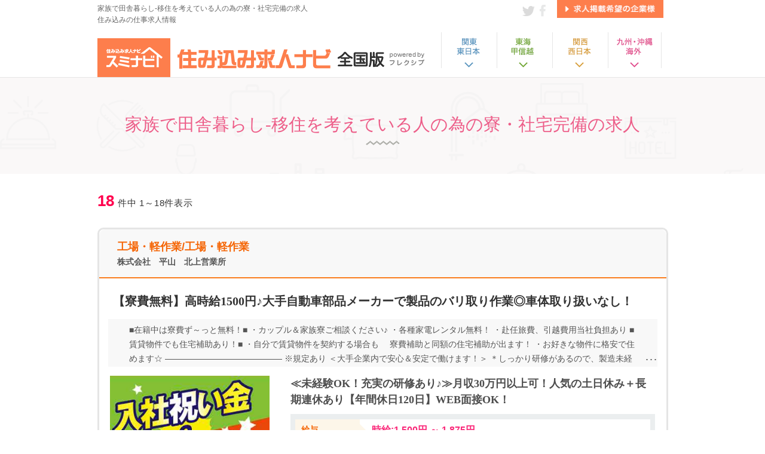

--- FILE ---
content_type: text/html; charset=UTF-8
request_url: https://www.sumikominavi.com/job/special.php?tab=1&sp=637
body_size: 79759
content:
<!DOCTYPE html>
<html lang="ja">
<head prefix="og: http://ogp.me/ns# fb: http://ogp.me/ns/fb# website: http://ogp.me/ns/website#">
<meta charset="UTF-8">
<meta property="og:image" content="https://www.sumikominavi.com/images/ogimage/ogimage02.jpg" />
<link rel="stylesheet" type="text/css" href="../css/reset.css?d=20251126085334">
<link rel="stylesheet" type="text/css" href="../css/common.css?d=20251126085334">
<link rel="stylesheet" type="text/css" href="../css/header.css?d=20251126085334">
<link rel="stylesheet" type="text/css" href="../css/footer.css?d=20251126085334">
<link rel="stylesheet" type="text/css" href="../css/button.css?d=20251126085334">
<link rel="stylesheet" type="text/css" href="../css/pager.css?d=20251126085334">
<link rel="stylesheet" type="text/css" href="../css/pcstyle_joblist.css?d=20251126085334">
<link rel="stylesheet" type="text/css" href="../css/pcstyle_jobspecial.css?d=20251126085334">
<script type="text/javascript" src="../js/jquery-1.3.2.min.js"></script>
<meta name="keywords" content="住み込み,求人,仕事,バイト,正社員,特集,寮,寮完備">
<meta name="description" content="家族で田舎暮らし-移住を考えている人の為の寮・社宅完備の求人特集ページ">
<title>家族で田舎暮らし-移住を考えている人の為の寮・社宅完備の求人-住み込み求人ナビ(スミナビ)</title>
<link rel="alternate" media="only screen and (max-width: 640px)" href="https://www.sumikominavi.com/sp/job/special.php?tab=1&amp;sp=637&amp;page=1">

<script>
(function(i,s,o,g,r,a,m){i['GoogleAnalyticsObject']=r;i[r]=i[r]||function(){
(i[r].q=i[r].q||[]).push(arguments)},i[r].l=1*new Date();a=s.createElement(o),
m=s.getElementsByTagName(o)[0];a.async=1;a.src=g;m.parentNode.insertBefore(a,m)
})(window,document,'script','//www.google-analytics.com/analytics.js','ga');

ga('create', 'UA-24110699-1', 'sumikominavi.com');
ga('require', 'displayfeatures');
ga('send', 'pageview');
</script>
<script type="text/javascript" src="//static.criteo.net/js/ld/ld.js" async="true"></script>
<script type="text/javascript">
window.criteo_q = window.criteo_q || [];
window.criteo_q.push(
{ event: "setAccount", account: 46183 },
{ event: "setEmail", email: "" },
{ event: "setSiteType", type: "d" },
);
</script>

</head>
<body>

<!-- Google Tag Manager -->
<script>(function(w,d,s,l,i){w[l]=w[l]||[];w[l].push({'gtm.start':
new Date().getTime(),event:'gtm.js'});var f=d.getElementsByTagName(s)[0],
j=d.createElement(s),dl=l!='dataLayer'?'&l='+l:'';j.async=true;j.src=
'https://www.googletagmanager.com/gtm.js?id='+i+dl;f.parentNode.insertBefore(j,f);
})(window,document,'script','dataLayer','GTM-5LSDVHQ');</script>
<!-- End Google Tag Manager -->
<!-- Google Tag Manager (noscript) -->
<noscript><iframe src="https://www.googletagmanager.com/ns.html?id=GTM-5LSDVHQ"
height="0" width="0" style="display:none;visibility:hidden"></iframe></noscript>
<!-- End Google Tag Manager (noscript) -->


<header>
<div class="headerBorder">
<div class="headerContainer">
<div class="headerLinkBoxArea">
  <div class="headerLinkBoxLeft">
    <h1>家族で田舎暮らし-移住を考えている人の為の寮・社宅完備の求人</h1>
    <p>住み込みの仕事求人情報</p>
  </div>
    <div class="headerLinkBoxCenter"><a href="https://twitter.com/sumikomijobnavi" class="snsLink" target="_blank"><img src="../images/common/headerneo/twitter.png" alt="住み込み求人ナビtwitter" width="23" height="23"></a><a href="https://www.facebook.com/sumikominavi/" class="snsLink" target="_blank"><img src="../images/common/headerneo/facebook.png" alt="住み込み求人ナビfacebook" width="23" height="23"></a></div>
  <div class="headerLinkBoxRight"><a href="../company/index.html?tab=1" class="keisaiLink"><img src="../images/common/headerneo/forcompany.png" alt="住み込み求人掲載希望の企業様" width="178" height="30"></a> </div>
</div>
<div class="headerBoxArea">
      <div class="headerBoxLeft"><a href="../index.php?tab=1" class="logoAnchor"><img src="../images/common/headerneo/logo.png" alt="住み込み求人ナビ(スミナビ)全国版" width="548" height="65"></a></div>
      <div class="headerBoxRight">
        <nav>
          <div>
            <div class="navi01"><a href="../index.php?tab=5"><img src="../images/common/headerneo/navi01.png" width="89" height="60" alt="関東・東日本"></a> </div>
            <div class="navi02"><a href="../index.php?tab=2"><img src="../images/common/headerneo/navi02.png" width="89" height="60" alt="東海・甲信越"></a> </div>
            <div class="navi03"><a href="../index.php?tab=3"><img src="../images/common/headerneo/navi03.png" width="89" height="60" alt="関西・西日本"></a> </div>
            <div class="navi04"><a href="../index.php?tab=4"><img src="../images/common/headerneo/navi04.png" width="90" height="60" alt="九州・沖縄・海外"></a></div>
          </div>
        </nav>
      </div>
       </div>
  </div>
</div>
</header>
<main>

	
	
<div class="specialTitlebg">
<div class="specialTitlecontainer">
<section>
<h2 class="specialMainTitle sTitleColor">家族で田舎暮らし-移住を考えている人の為の寮・社宅完備の求人</h2>
		<div class="specialNoComment"></div>
	</section>	
</div>
</div>	

	
	
	
  <div class="container">
  <div class="resultBox">
    <div class="resultBoxL">
      <div class="resultLeft fsize15 gray333"> <span class="resultNum fsize26 cFf004e bold">18</span>件中 1～18件表示 </div>
    </div>
    <div class="resultBoxR resultCenter">  </div>
  </div>
 
  <!-----START----->
  <section class="jobBox">
    <div class="jobTit areaBorder1">
      <div class="jobInfo fsize18 bold areaFontColor1">工場・軽作業/工場・軽作業</div>
      <div class="fsize14 bold">株式会社　平山　北上営業所</div>
    </div>
    <div class="jobDetailInfo">
		<h2 class="jobTitle"><a href="./details.php?tab=1&jn=30704">【寮費無料】高時給1500円♪大手自動車部品メーカーで製品のバリ取り作業◎車体取り扱いなし！</a></h2>
      <div class="jobOutline ellipsis">■在籍中は寮費ず～っと無料！■
・カップル＆家族寮ご相談ください♪
・各種家電レンタル無料！
・赴任旅費、引越費用当社負担あり

■賃貸物件でも住宅補助あり！■
・自分で賃貸物件を契約する場合も
　寮費補助と同額の住宅補助が出ます！
・お好きな物件に格安で住めます☆

――――――――――――――
※規定あり

＜大手企業内で安心＆安定で働けます！＞
＊しっかり研修があるので、製造未経験でも安心♪
＊便利な食堂は昼も夜も利用可能！！
＊幅広い年代の男性活躍の活気ある職場です☆彡
＊フォークリフト・玉掛け・クレーン資格を
　活かせます！資格がない方もご相談ください◎</div>
      <div class="jobSummary">
        <div class="jobSummaryL">
          <div class="jobImgClosed"><a href="./details.php?tab=1&jn=30704"><img src="https://flexeve.com/fj/img/job_s/s_000878_30704_01.jpg" alt=""></a></div>
		  <div class="moreBtn"><a href="./details.php?tab=1&jn=30704" class="button1 buttonSize280 fsize16">求人詳細を見る</a></div>
        </div>
        <div class="jobSummaryR">
          <div class="subTitle">≪未経験OK！充実の研修あり♪≫月収30万円以上可！人気の土日休み＋長期連休あり【年間休日120日】WEB面接OK！</div>
          <!-- 給料・アクセス・最寄り駅 -->
          <div class="jobListTbl">
            <table class="company">
              <tbody>
                <tr>
                  <th class="arrow_box areaFontColor1">給与</th>
                  <td><span class="cFa2778 bold fsize16">時給:1,500円 ～ 1,875円
</span></td>
                </tr>
                <tr>
                  <th class="arrow_box areaFontColor1">勤務地</th>
                  <td><span class="cFa2778 bold fsize16">岩手県</span> 北上市</td>
                </tr>
                <tr>
                  <th class="arrow_box areaFontColor1">交通機関</th>
                  <td>【最寄駅】JR北上線 北上駅から車で25分　【最寄ＩＣ】北上江釣子ＩＣ</td>
                </tr>
                <tr>
                  <th class="arrow_box areaFontColor1">雇用形態</th>
                  <td>派遣社員</td>
                </tr>
                <tr>
                  <th class="arrow_box areaFontColor1">寮・社宅</th>
                  <td> 寮付き(個室寮)/マンション・アパート寮/家族寮・家族社宅あり/カップル・夫婦の入寮OK/寮費無料/赴任交通費支給/引っ越し費用支給/生活備品・家電付き </td>
                </tr>
              </tbody>
            </table>
          </div>
        </div>
      </div>
    </div>
  </section>
   
  <!-----START----->
  <section class="jobBox">
    <div class="jobTit areaBorder1">
      <div class="jobInfo fsize18 bold areaFontColor1">工場・軽作業/工場・軽作業</div>
      <div class="fsize14 bold">UTエイム株式会社</div>
    </div>
    <div class="jobDetailInfo">
		<h2 class="jobTitle"><a href="./details.php?tab=1&jn=39641">【土日休み＆月収24万円可！】【家族入寮OK】車載バッテリー電池の配線や検査◎キレイな工場で快適♪《AABC1C》</a></h2>
      <div class="jobOutline ellipsis">＜こだわりポイント＞
◆しっかり稼げるお仕事、キャリアアップの様々な制度もあります
◆車/バイク通勤もOK、通いやすい職場です
◆社宅･寮完備＆家族入寮可！寮から無料送迎あり！遠方からお探しの方も安心

＜おすすめポイント♪＞
◆3か月後に職務給3万円のベースUPあり（出勤率などの規定あり）
◆日払いOK（事業所の承認日あり）
◆社員食堂完備！定食420円程度の格安価格♪お得にしっかり食べられます！
◆売店＆ATM構内に設置あり！ちょっとした用事も済ませられて便利
◆大手メーカーで安定就業♪
◆残業少なめなので自分の時間を確保しやすいです！

＜こんな方にオススメ＞
◆工場勤務経験を活かしたい方
◆土日休みで自分時間も確保したい方
◆学歴不問、次のキャリアを見つけたい方
◆大手メーカーで安心して働きたい方
◆動画あり！実際の職場インタビューを確認したい方</div>
      <div class="jobSummary">
        <div class="jobSummaryL">
          <div class="jobImgClosed"><a href="./details.php?tab=1&jn=39641"><img src="https://flexeve.com/fj/img/job_s/s_001347_39641_01.jpg" alt=""></a></div>
		  <div class="moreBtn"><a href="./details.php?tab=1&jn=39641" class="button1 buttonSize280 fsize16">求人詳細を見る</a></div>
        </div>
        <div class="jobSummaryR">
          <div class="subTitle">【社宅完備】20代・30代・40代活躍中♪工場勤務経験者歓迎！土日休みで自分時間も確保！＜宮城県黒川郡大和町＞</div>
          <!-- 給料・アクセス・最寄り駅 -->
          <div class="jobListTbl">
            <table class="company">
              <tbody>
                <tr>
                  <th class="arrow_box areaFontColor1">給与</th>
                  <td><span class="cFa2778 bold fsize16">月給:225,000円 ～ 248,000円
</span></td>
                </tr>
                <tr>
                  <th class="arrow_box areaFontColor1">勤務地</th>
                  <td><span class="cFa2778 bold fsize16">宮城県</span> 黒川郡大和町</td>
                </tr>
                <tr>
                  <th class="arrow_box areaFontColor1">交通機関</th>
                  <td>最寄り駅：泉中央駅から車30分 ※寮から送迎あり ※構内無料駐車場利用OK</td>
                </tr>
                <tr>
                  <th class="arrow_box areaFontColor1">雇用形態</th>
                  <td>正社員</td>
                </tr>
                <tr>
                  <th class="arrow_box areaFontColor1">寮・社宅</th>
                  <td> 寮付き(個室寮)/マンション・アパート寮/家族寮・家族社宅あり/駐車場有/送迎あり </td>
                </tr>
              </tbody>
            </table>
          </div>
        </div>
      </div>
    </div>
  </section>
   
  <!-----START----->
  <section class="jobBox">
    <div class="jobTit areaBorder1">
      <div class="jobInfo fsize18 bold areaFontColor1">工場・軽作業/工場・軽作業</div>
      <div class="fsize14 bold">株式会社　平山　北上営業所</div>
    </div>
    <div class="jobDetailInfo">
		<h2 class="jobTitle"><a href="./details.php?tab=1&jn=38279">2交代/半導体部材の製造機械オペレータ/年休135日/月収31万～/誕生日に選べるeギフト支給</a></h2>
      <div class="jobOutline ellipsis">＜＜未経験でも高収入！＞＞
■月収31万円以上可能！
└高時給×深夜手当で収入しっかり！

■資格も経験もいりません！
└職場の先輩たちがしっかり教えてくれるので
　未経験でも安心してスタートできます！

■ビックリ年間休日135日！
└一般的な会社の平均は年休109日ほど。
　かなり休みが多い職場です！</div>
      <div class="jobSummary">
        <div class="jobSummaryL">
          <div class="jobImgClosed"><a href="./details.php?tab=1&jn=38279"><img src="https://flexeve.com/fj/img/job_s/s_000878_38279_01.jpg" alt=""></a></div>
		  <div class="moreBtn"><a href="./details.php?tab=1&jn=38279" class="button1 buttonSize280 fsize16">求人詳細を見る</a></div>
        </div>
        <div class="jobSummaryR">
          <div class="subTitle">＼個室寮完備／寮を利用する方、月収31万円以上可能です！さらに年間休日135日とお休みたっぷり♪≪高収入≫×≪休日多め≫</div>
          <!-- 給料・アクセス・最寄り駅 -->
          <div class="jobListTbl">
            <table class="company">
              <tbody>
                <tr>
                  <th class="arrow_box areaFontColor1">給与</th>
                  <td><span class="cFa2778 bold fsize16">時給:1,350円 ～ 1,687円
</span></td>
                </tr>
                <tr>
                  <th class="arrow_box areaFontColor1">勤務地</th>
                  <td><span class="cFa2778 bold fsize16">秋田県</span> 湯沢市</td>
                </tr>
                <tr>
                  <th class="arrow_box areaFontColor1">交通機関</th>
                  <td>【最寄駅】奥羽線「上湯沢駅」から車で約7分 【最寄IC】湯沢IC  ・自転車、バイク通勤OK！ （敷地内に無料駐車場あり）</td>
                </tr>
                <tr>
                  <th class="arrow_box areaFontColor1">雇用形態</th>
                  <td>派遣社員</td>
                </tr>
                <tr>
                  <th class="arrow_box areaFontColor1">寮・社宅</th>
                  <td> 寮付き(個室寮)/マンション・アパート寮/家族寮・家族社宅あり/カップル・夫婦の入寮OK/赴任交通費支給/引っ越し費用支給/生活備品・家電付き </td>
                </tr>
              </tbody>
            </table>
          </div>
        </div>
      </div>
    </div>
  </section>
   
  <!-----START----->
  <section class="jobBox">
    <div class="jobTit areaBorder1">
      <div class="jobInfo fsize18 bold areaFontColor1">工場・軽作業/工場・軽作業</div>
      <div class="fsize14 bold">アイビーズ株式会社　転職支援事業部＜山形エリア＞</div>
    </div>
    <div class="jobDetailInfo">
		<h2 class="jobTitle"><a href="./details.php?tab=1&jn=38426">【寮費無料×即入寮可】モクモク作業/医療用薬品の検査業務／調剤業務／製造工場内</a></h2>
      <div class="jobOutline ellipsis">＜注目ポイント＞
・頑張りをしっかり評価するので、やりがいもって働けます！
将来的には、リーダーや安全衛生管理者、品質管理等の業務に付く事とも可能です！

・週払い制度あり※規定あり
最初は前払いを頼る生活でも、お金の掛からない生活＆お金が稼げる生活なので
今がピンチでも、2～3ヵ月で前払いが必要のない生活に立て直せます！</div>
      <div class="jobSummary">
        <div class="jobSummaryL">
          <div class="jobImgClosed"><a href="./details.php?tab=1&jn=38426"><img src="https://flexeve.com/fj/img/job_s/s_000968_38426_01.jpg" alt=""></a></div>
		  <div class="moreBtn"><a href="./details.php?tab=1&jn=38426" class="button1 buttonSize280 fsize16">求人詳細を見る</a></div>
        </div>
        <div class="jobSummaryR">
          <div class="subTitle">＃月収35万以上可＃寮費無料</div>
          <!-- 給料・アクセス・最寄り駅 -->
          <div class="jobListTbl">
            <table class="company">
              <tbody>
                <tr>
                  <th class="arrow_box areaFontColor1">給与</th>
                  <td><span class="cFa2778 bold fsize16">時給:1,700円 ～ 
月給:350,000円 ～ 
</span></td>
                </tr>
                <tr>
                  <th class="arrow_box areaFontColor1">勤務地</th>
                  <td><span class="cFa2778 bold fsize16">山形県</span> 上山市</td>
                </tr>
                <tr>
                  <th class="arrow_box areaFontColor1">交通機関</th>
                  <td>茂吉記念館前駅</td>
                </tr>
                <tr>
                  <th class="arrow_box areaFontColor1">雇用形態</th>
                  <td>契約社員/人材紹介/派遣社員</td>
                </tr>
                <tr>
                  <th class="arrow_box areaFontColor1">寮・社宅</th>
                  <td> 即入寮OK/寮付き(個室寮)/家族寮・家族社宅あり/カップル・夫婦の入寮OK/寮費無料/赴任交通費支給/生活備品・家電付き/Wi-Fi利用可/駐車場有/その他 </td>
                </tr>
              </tbody>
            </table>
          </div>
        </div>
      </div>
    </div>
  </section>
   
  <!-----START----->
  <section class="jobBox">
    <div class="jobTit areaBorder1">
      <div class="jobInfo fsize18 bold areaFontColor1">飲食・調理・調理補助</div>
      <div class="fsize14 bold">ベーカリーレストランペニーレイン</div>
    </div>
    <div class="jobDetailInfo">
		<h2 class="jobTitle"><a href="./details.php?tab=1&jn=2490">未経験者さまも！将来お店を持ちたい方も大歓迎です！</a></h2>
      <div class="jobOutline ellipsis">栃木県の那須高原に本店を構え
栃木県宇都宮市に２店舗　
茨城県つくば市に１店舗

数々のメディアにも取り上げられ
人気のベーカリーとレストランです！


オーナーの大好きなビートルズをはじめ
ブリティッシュな建物、装飾など
異国を感じる空間です！

</div>
      <div class="jobSummary">
        <div class="jobSummaryL">
          <div class="jobImgClosed"><a href="./details.php?tab=1&jn=2490"><img src="https://flexeve.com/fj/img/job_s/s_000513_2490_01.jpg" alt=""></a></div>
		  <div class="moreBtn"><a href="./details.php?tab=1&jn=2490" class="button1 buttonSize280 fsize16">求人詳細を見る</a></div>
        </div>
        <div class="jobSummaryR">
          <div class="subTitle">寮は全部で３０部屋！沢山の仲間もおりますので心配なく住めます♪３棟に分かれてます。</div>
          <!-- 給料・アクセス・最寄り駅 -->
          <div class="jobListTbl">
            <table class="company">
              <tbody>
                <tr>
                  <th class="arrow_box areaFontColor1">給与</th>
                  <td><span class="cFa2778 bold fsize16">時給:900円 ～ 
月給:170,000円 ～ 
</span></td>
                </tr>
                <tr>
                  <th class="arrow_box areaFontColor1">勤務地</th>
                  <td><span class="cFa2778 bold fsize16">栃木県</span> 那須郡那須町</td>
                </tr>
                <tr>
                  <th class="arrow_box areaFontColor1">交通機関</th>
                  <td>東北本線 黒磯駅よりバスで25分、徒歩15分</td>
                </tr>
                <tr>
                  <th class="arrow_box areaFontColor1">雇用形態</th>
                  <td>正社員/バイト・パート</td>
                </tr>
                <tr>
                  <th class="arrow_box areaFontColor1">寮・社宅</th>
                  <td> 寮付き(個室寮)/家族寮・家族社宅あり/生活備品・家電付き/駐車場有 </td>
                </tr>
              </tbody>
            </table>
          </div>
        </div>
      </div>
    </div>
  </section>
   
  <!-----START----->
  <section class="jobBox">
    <div class="jobTit areaBorder1">
      <div class="jobInfo fsize18 bold areaFontColor1">工場・軽作業/工場・軽作業</div>
      <div class="fsize14 bold">株式会社平山　大阪支店</div>
    </div>
    <div class="jobDetailInfo">
		<h2 class="jobTitle"><a href="./details.php?tab=1&jn=35486">【月収２８万円越え可能！】大手有名洋菓子メーカーでスイーツのクリーム絞りや機械オペレーター/初心者OK/日勤</a></h2>
      <div class="jobOutline ellipsis">甘いモノ好きにもってこい！？
有名洋菓子メーカーで
スイーツに囲まれて働ける♪

日勤のみでも月収２８万円以上可能！
シッカリ高収入GET！！
イベント期間ならさらに稼げます！

食べた人のハッピーに繋がる
やりがいのあるお仕事です♪


≪平山の正社員（無期雇用派遣）として採用します≫
上場企業の平山ホールディングスの
グループ会社である平山の正社員（無期雇用派遣）として雇用し、
請負事業所または派遣取引先の製造現場で就業します。
（一部案件を除く）

無期雇用なので正社員と同じように長期安定して就業ができ、
昇格制度や研修がありキャリアアップする事ができます。
社内異動制度で他の就業先に異動する事も可能です。
　
※平山の正社員として採用し、請負現場にて就業する場合もございます。
※その他雇用形態でのご希望もご相談ください。</div>
      <div class="jobSummary">
        <div class="jobSummaryL">
          <div class="jobImgClosed"><a href="./details.php?tab=1&jn=35486"><img src="https://flexeve.com/fj/img/job_s/s_000523_35486_01.jpg" alt=""></a></div>
		  <div class="moreBtn"><a href="./details.php?tab=1&jn=35486" class="button1 buttonSize280 fsize16">求人詳細を見る</a></div>
        </div>
        <div class="jobSummaryR">
          <div class="subTitle">★2年間 毎月貰える食事手当て3000円あり★早起きさんにおススメ！★単身・家族・カップル・ペット寮あり！</div>
          <!-- 給料・アクセス・最寄り駅 -->
          <div class="jobListTbl">
            <table class="company">
              <tbody>
                <tr>
                  <th class="arrow_box areaFontColor1">給与</th>
                  <td><span class="cFa2778 bold fsize16">時給:1,270円 ～ 
</span></td>
                </tr>
                <tr>
                  <th class="arrow_box areaFontColor1">勤務地</th>
                  <td><span class="cFa2778 bold fsize16">兵庫県</span> 神戸市西区</td>
                </tr>
                <tr>
                  <th class="arrow_box areaFontColor1">交通機関</th>
                  <td>【最寄り駅】神戸市営地下鉄西神線「伊川谷駅」から自転車で約10分 </td>
                </tr>
                <tr>
                  <th class="arrow_box areaFontColor1">雇用形態</th>
                  <td>正社員/派遣社員</td>
                </tr>
                <tr>
                  <th class="arrow_box areaFontColor1">寮・社宅</th>
                  <td> 寮付き(個室寮)/家族寮・家族社宅あり/ペット可/カップル・夫婦の入寮OK/赴任交通費支給/引っ越し費用支給/生活備品・家電付き/その他 </td>
                </tr>
              </tbody>
            </table>
          </div>
        </div>
      </div>
    </div>
  </section>
   
  <!-----START----->
  <section class="jobBox">
    <div class="jobTit areaBorder1">
      <div class="jobInfo fsize18 bold areaFontColor1">工場・軽作業</div>
      <div class="fsize14 bold">株式会社平山　行橋営業所</div>
    </div>
    <div class="jobDetailInfo">
		<h2 class="jobTitle"><a href="./details.php?tab=1&jn=20617">家族寮◎カップル寮◎ペット寮◎Wi-Fi付き！寮費ず～っと無料！今だけ定着報奨金110万円！！(規約あり)</a></h2>
      <div class="jobOutline ellipsis">☆★☆★
寮費ず～っと無料!!
今だけ入社特典110万円(規約あり)
☆★☆★
採用が決定したら通勤に便利な場所に【借り上げ社宅】をご用意します！
民間のアパートやマンションタイプなので、普通の一人暮らしと変わらない生活が可能◎
しかも寮費は無料！すべて会社が負担します。生活費の負担が最小限！
住居にほとんどお金がかからないので暮らしも安定しますね(^^)
ご家族がいらっしゃる方やカップル入居ご希望の方、ペットが一緒の方もご相談ください！

☆★☆★
男女が活躍できる！時給１7００円！
☆★☆★
安心・安定の長期勤務！！しかも高時給です♪
深夜勤務もあり、残業もありますが、もちろん手当が付くので
「せっかくだから稼ぎたい」という方にもおすすめです☆彡
製造未経験でも大歓迎！！
挑戦したいという気持ちを応援します◎
安心の教育制度でサポートします＊

＊＊＊＊＊＊＊＊
少しでも気になった方はすぐに応募へ！
質問がある方も歓迎します！お急ぎの方やちょっと相談してみたい方は電話応募がおすすめ！
Web応募は24時間受付中です♪</div>
      <div class="jobSummary">
        <div class="jobSummaryL">
          <div class="jobImgClosed"><a href="./details.php?tab=1&jn=20617"><img src="https://flexeve.com/fj/img/job_s/s_000999_20617_01.jpg" alt=""></a></div>
		  <div class="moreBtn"><a href="./details.php?tab=1&jn=20617" class="button1 buttonSize280 fsize16">求人詳細を見る</a></div>
        </div>
        <div class="jobSummaryR">
          <div class="subTitle">１LDK～２LDKの新築の寮も完備！！20代・30代の若手活躍中！</div>
          <!-- 給料・アクセス・最寄り駅 -->
          <div class="jobListTbl">
            <table class="company">
              <tbody>
                <tr>
                  <th class="arrow_box areaFontColor1">給与</th>
                  <td><span class="cFa2778 bold fsize16">時給:1,700円 ～ 
</span></td>
                </tr>
                <tr>
                  <th class="arrow_box areaFontColor1">勤務地</th>
                  <td><span class="cFa2778 bold fsize16">大分県</span> 中津市</td>
                </tr>
                <tr>
                  <th class="arrow_box areaFontColor1">交通機関</th>
                  <td>【最寄駅】日豊本線「東中津駅」から車で10分</td>
                </tr>
                <tr>
                  <th class="arrow_box areaFontColor1">雇用形態</th>
                  <td>正社員</td>
                </tr>
                <tr>
                  <th class="arrow_box areaFontColor1">寮・社宅</th>
                  <td> 即入寮OK/寮付き(個室寮)/マンション・アパート寮/家族寮・家族社宅あり/ペット可/カップル・夫婦の入寮OK/寮費無料/赴任交通費支給/引っ越し費用支給/生活備品・家電付き/Wi-Fi利用可/駐車場有 </td>
                </tr>
              </tbody>
            </table>
          </div>
        </div>
      </div>
    </div>
  </section>
   
  <!-----START----->
  <section class="jobBox">
    <div class="jobTit areaBorder1">
      <div class="jobInfo fsize18 bold areaFontColor1">工場・軽作業/工場・軽作業</div>
      <div class="fsize14 bold">株式会社イカイ九州</div>
    </div>
    <div class="jobDetailInfo">
		<h2 class="jobTitle"><a href="./details.php?tab=1&jn=7242">【更新手当最大90万円】トヨタ自動車九州のお仕事＼とにかくガッツリ稼ぎたい!ならここ／月収例37万円以上可</a></h2>
      <div class="jobOutline ellipsis">～大手トヨタ自動車でのお仕事！20代30代活躍中！～

★定期昇給で月収40万円以上可の九州イチオシの高収入求人!

★組立・塗装・溶接など配属希望の部署ご相談ください♪

★寮の近くから便利な無料送迎あり♪

【お仕事は・・・】

レクサスを造るお仕事です。
広い工場で様々な工程があります。
事前にヒヤリングをし自分に合った工程を
ご案内いたします！

常駐管理者に相談しやすい環境も
整えているのでご安心ください☆
製造業未経験でも安心して働けます☆

もちろん未経験者も大歓迎職場なので
お気軽にご相談感覚でご応募ください♪

～こだわりポイント～
・豪華入社特典(入社祝い金・寮費無料)
・年間休日120日以上
・高収入!月収37万円以上可
・住み込みOK!1R寮・家族寮完備</div>
      <div class="jobSummary">
        <div class="jobSummaryL">
          <div class="jobImgClosed"><a href="./details.php?tab=1&jn=7242"><img src="https://flexeve.com/fj/img/job_s/s_000713_7242_01.jpg" alt=""></a></div>
		  <div class="moreBtn"><a href="./details.php?tab=1&jn=7242" class="button1 buttonSize280 fsize16">求人詳細を見る</a></div>
        </div>
        <div class="jobSummaryR">
          <div class="subTitle">寮費1年無料 / 深夜の最大時給2,375円！/2交替/土日休み/20代～30代活躍中/家族寮も準備できる可能性アリ！</div>
          <!-- 給料・アクセス・最寄り駅 -->
          <div class="jobListTbl">
            <table class="company">
              <tbody>
                <tr>
                  <th class="arrow_box areaFontColor1">給与</th>
                  <td><span class="cFa2778 bold fsize16">時給:1,700円 ～ 2,125円
</span></td>
                </tr>
                <tr>
                  <th class="arrow_box areaFontColor1">勤務地</th>
                  <td><span class="cFa2778 bold fsize16">福岡県</span> 宮若市</td>
                </tr>
                <tr>
                  <th class="arrow_box areaFontColor1">交通機関</th>
                  <td>九州自動車道　宮田スマートICから車で1分</td>
                </tr>
                <tr>
                  <th class="arrow_box areaFontColor1">雇用形態</th>
                  <td>派遣社員</td>
                </tr>
                <tr>
                  <th class="arrow_box areaFontColor1">寮・社宅</th>
                  <td> 即入寮OK/寮付き(個室寮)/マンション・アパート寮/家族寮・家族社宅あり/カップル・夫婦の入寮OK/寮費無料/赴任交通費支給/生活備品・家電付き/Wi-Fi利用可/駐車場有/送迎あり/その他 </td>
                </tr>
              </tbody>
            </table>
          </div>
        </div>
      </div>
    </div>
  </section>
   
  <!-----START----->
  <section class="jobBox">
    <div class="jobTit areaBorder1">
      <div class="jobInfo fsize18 bold areaFontColor1">工場・軽作業/工場・軽作業</div>
      <div class="fsize14 bold">株式会社ニッコー</div>
    </div>
    <div class="jobDetailInfo">
		<h2 class="jobTitle"><a href="./details.php?tab=1&jn=8063">＼２DK以上のカップル寮・家族寮！／機械オペレーター募集！未経験でも月収42万円◎家具・家電付きの寮で引っ越しラクラク♪</a></h2>
      <div class="jobOutline ellipsis">≡≡≡≡≡≡≡≡≡≡≡≡≡≡≡≡≡
　　◆ニッコー限定特典◆
≡≡≡≡≡≡≡≡≡≡≡≡≡≡≡≡≡

◇家族・カップルでの入寮OK！
　2DK以上の広いお部屋◎
　家具・家電、フリーWi-Fi完備♪


◇1年間寮費無料！
　※13カ月目以降は寮費ずっと半額◎


◇全国どこからでも移動費支給！
　車・飛行機など…
　ご家族みんなでの移動もお気軽にご相談ください♪


◇日払い制度アリ！


※規定あり


☆★∴━━━━━━━━━━━━━…


≪各務原市で安心＆快適生活を！≫


◆子育て家族に嬉しい環境

・公園やレジャー施設が豊富！
　お子様も大満足のエリアです♡

・医療費は中学卒業まで無料！
　保育園も充実しているから安心して働ける環境！


◆移動の便利さが抜群◎

・電車で名古屋までわずか30分！
　県外へのアクセスも良好で楽々移動♪

・高速道路が近く、車でのお出かけも快適です！


◆生活施設がそろってる♪

・ショッピングセンターやスーパーが寮近くに！
　利便性が良く生活しやすい街！


…━━━━━━━━━━━━━∴★☆


「家族やカップルで住める寮って、
ふたりとも働かないといけないの？」

ニッコーでは、どちらか片方の就業でOK★
ご家族・カップル、み～んなで入寮できちゃいます！


…━━━━━━━━━━━━━∴★☆
</div>
      <div class="jobSummary">
        <div class="jobSummaryL">
          <div class="jobImgClosed"><a href="./details.php?tab=1&jn=8063"><img src="https://flexeve.com/fj/img/job_s/s_000492_8063_01.jpg" alt=""></a></div>
		  <div class="moreBtn"><a href="./details.php?tab=1&jn=8063" class="button1 buttonSize280 fsize16">求人詳細を見る</a></div>
        </div>
        <div class="jobSummaryR">
          <div class="subTitle">未経験でも時給1700円スタート！寮費無料◎日払い制度あり◎全国どこからでも移動費全額負担！正社員登用あり！</div>
          <!-- 給料・アクセス・最寄り駅 -->
          <div class="jobListTbl">
            <table class="company">
              <tbody>
                <tr>
                  <th class="arrow_box areaFontColor1">給与</th>
                  <td><span class="cFa2778 bold fsize16">時給:1,700円 ～ 2,250円
</span></td>
                </tr>
                <tr>
                  <th class="arrow_box areaFontColor1">勤務地</th>
                  <td><span class="cFa2778 bold fsize16">岐阜県</span> 各務原市</td>
                </tr>
                <tr>
                  <th class="arrow_box areaFontColor1">交通機関</th>
                  <td>名電各務原駅から徒歩15分</td>
                </tr>
                <tr>
                  <th class="arrow_box areaFontColor1">雇用形態</th>
                  <td>正社員/契約社員/派遣社員</td>
                </tr>
                <tr>
                  <th class="arrow_box areaFontColor1">寮・社宅</th>
                  <td> 即入寮OK/寮付き(個室寮)/マンション・アパート寮/家族寮・家族社宅あり/カップル・夫婦の入寮OK/寮費無料/赴任交通費支給/引っ越し費用支給/生活備品・家電付き/Wi-Fi利用可/駐車場有/その他 </td>
                </tr>
              </tbody>
            </table>
          </div>
        </div>
      </div>
    </div>
  </section>
   
  <!-----START----->
  <section class="jobBox">
    <div class="jobTit areaBorder1">
      <div class="jobInfo fsize18 bold areaFontColor1">工場・軽作業/工場・軽作業</div>
      <div class="fsize14 bold">株式会社ニッコー</div>
    </div>
    <div class="jobDetailInfo">
		<h2 class="jobTitle"><a href="./details.php?tab=1&jn=7481">＼家族寮に毎月3万円で住める★カップルも歓迎♪みんなで愛知に移住しよう／樹脂製品の加工スタッフ募集★広々2DK以上の部屋</a></h2>
      <div class="jobOutline ellipsis">&quot;・‥…━━━+.☆ﾟ・‥…━━━+.☆ﾟ


◇格安寮◇
家族寮にず～っと3万円で住める！

◇カップル・家族での入寮OK◇
お子様連れにもうれしい2DK以上のお部屋に入居可能！

◇家族手当あり◇
扶養家族1名につき5,000円支給！

◇日払いあり◇
手渡しで現金4,000円を支給！

◇入社祝いあり◇
入社祝い金30,000円をプレゼント！


・‥…━━━+.☆ﾟ・‥…━━━+.☆ﾟ


愛知県刈谷市ってどんなところ？

◇子育てにオススメの刈谷市◇
●子育て支援センター：3か所
●児童館：4か所
●大きな公園やウォータースライダーのある屋内プール施設もあります

どこの寮に住んでも、家族でお出かけしたり
カップルでデートしたりするスポットに困りません♪


・‥…━━━+.☆ﾟ・‥…━━━+.☆ﾟ


◇寮周辺環境◇

寮周辺には、飲食店・ドラックストア・競馬場
コンビニ・カフェなど…好立地な場所に寮があります♪


・‥…━━━+.☆ﾟ・‥…━━━+.☆ﾟ


「家族やカップルで住める寮って、ふたりとも働かないといけないの？」

ニッコーでは、どちらか片方の就業でOK★
ご家族・カップル、み～んなで入寮できちゃいます！


・‥…━━━+.☆ﾟ・‥…━━━+.☆ﾟ&quot;</div>
      <div class="jobSummary">
        <div class="jobSummaryL">
          <div class="jobImgClosed"><a href="./details.php?tab=1&jn=7481"><img src="https://flexeve.com/fj/img/job_s/s_000492_7481_01.jpg" alt=""></a></div>
		  <div class="moreBtn"><a href="./details.php?tab=1&jn=7481" class="button1 buttonSize280 fsize16">求人詳細を見る</a></div>
        </div>
        <div class="jobSummaryR">
          <div class="subTitle">家族手当1人5,000円支給あり★全国どこからでも移動費を全額支給◎飛行機・バスチケット手配します！現金日払いあり◎</div>
          <!-- 給料・アクセス・最寄り駅 -->
          <div class="jobListTbl">
            <table class="company">
              <tbody>
                <tr>
                  <th class="arrow_box areaFontColor1">給与</th>
                  <td><span class="cFa2778 bold fsize16">時給:1,700円 ～ 2,250円
月給:370,000円 ～ 400,000円
</span></td>
                </tr>
                <tr>
                  <th class="arrow_box areaFontColor1">勤務地</th>
                  <td><span class="cFa2778 bold fsize16">愛知県</span> 刈谷市</td>
                </tr>
                <tr>
                  <th class="arrow_box areaFontColor1">交通機関</th>
                  <td>最寄駅：富士松駅</td>
                </tr>
                <tr>
                  <th class="arrow_box areaFontColor1">雇用形態</th>
                  <td>正社員/契約社員/派遣社員</td>
                </tr>
                <tr>
                  <th class="arrow_box areaFontColor1">寮・社宅</th>
                  <td> 即入寮OK/寮付き(個室寮)/マンション・アパート寮/家族寮・家族社宅あり/カップル・夫婦の入寮OK/赴任交通費支給/引っ越し費用支給/生活備品・家電付き/Wi-Fi利用可/駐車場有/その他 </td>
                </tr>
              </tbody>
            </table>
          </div>
        </div>
      </div>
    </div>
  </section>
   
  <!-----START----->
  <section class="jobBox">
    <div class="jobTit areaBorder1">
      <div class="jobInfo fsize18 bold areaFontColor1">工場・軽作業/工場・軽作業</div>
      <div class="fsize14 bold">株式会社ニッコー</div>
    </div>
    <div class="jobDetailInfo">
		<h2 class="jobTitle"><a href="./details.php?tab=1&jn=20150">＼ファミリーもカップルも住める家族寮が3万円★どちらかの就業OK／未経験から正社員を目指せる◎2DK以上の広々なお部屋◎</a></h2>
      <div class="jobOutline ellipsis">＼おすすめポイント／


◇家族・カップルで一緒に住める社宅（社員寮）をご用意
◇2DK、3DKのお部屋に3万円で入居可能！！
◇家具・家電完備！

◇家族手当、食事手当、更新手当を支給します
⇒大手メーカーだから手当が充実◎

◇工場や製造業未経験の方も大歓迎！
◇昇給あり・正社員登用制度あり《実績多数》
◇入社スタッフの「安心、安定」を約束します


▼△▼△▼△▼△▼△▼△▼△▼△▼


＼豊田市は子育てにうれしいスポットがたくさん／

【子育てのサポート】
・子育て支援センター
⇒子育てに関する相談ができます。
　豊田市内に16か所あります。


【公園】
・鞍ヶ池公園（くらがいけこうえん）
⇒敷地内に植物園と動物園があります。

・豊田地域文化広場
⇒市営・公営プール、野球場など子どもたちが楽しめる屋内施設です。
　天気に左右されることなく楽しめます♩


【体験】
・とよた科学体験館
⇒プラネタリウムやものづくり体験を楽しめます。
・岡田養魚場
⇒川魚のつかみどりが出来ます。
　とった魚は、バーベキューで味わえます◎

＼注目ポイント／

どこの寮に住んでも、家族でお出かけしたり
カップルででーろしたりするスポットに困りません♪
休日は自然に癒されませんか(*^^*)？


※各規定あり</div>
      <div class="jobSummary">
        <div class="jobSummaryL">
          <div class="jobImgClosed"><a href="./details.php?tab=1&jn=20150"><img src="https://flexeve.com/fj/img/job_s/s_000492_20150_01.jpg" alt=""></a></div>
		  <div class="moreBtn"><a href="./details.php?tab=1&jn=20150" class="button1 buttonSize280 fsize16">求人詳細を見る</a></div>
        </div>
        <div class="jobSummaryR">
          <div class="subTitle">【月収37万円でスタートダッシュ！】1人につき5,000円の家族手当！1年後には全員昇給！家族との移住を応援◎</div>
          <!-- 給料・アクセス・最寄り駅 -->
          <div class="jobListTbl">
            <table class="company">
              <tbody>
                <tr>
                  <th class="arrow_box areaFontColor1">給与</th>
                  <td><span class="cFa2778 bold fsize16">時給:1,700円 ～ 2,250円
月給:370,000円 ～ 400,000円
</span></td>
                </tr>
                <tr>
                  <th class="arrow_box areaFontColor1">勤務地</th>
                  <td><span class="cFa2778 bold fsize16">愛知県</span> 豊田市</td>
                </tr>
                <tr>
                  <th class="arrow_box areaFontColor1">交通機関</th>
                  <td>最寄駅：名鉄若林駅</td>
                </tr>
                <tr>
                  <th class="arrow_box areaFontColor1">雇用形態</th>
                  <td>正社員/契約社員/派遣社員</td>
                </tr>
                <tr>
                  <th class="arrow_box areaFontColor1">寮・社宅</th>
                  <td> 即入寮OK/寮付き(個室寮)/マンション・アパート寮/家族寮・家族社宅あり/カップル・夫婦の入寮OK/赴任交通費支給/引っ越し費用支給/生活備品・家電付き/Wi-Fi利用可/駐車場有/その他 </td>
                </tr>
              </tbody>
            </table>
          </div>
        </div>
      </div>
    </div>
  </section>
   
  <!-----START----->
  <section class="jobBox">
    <div class="jobTit areaBorder1">
      <div class="jobInfo fsize18 bold areaFontColor1">工場・軽作業/工場・軽作業</div>
      <div class="fsize14 bold">株式会社平山 古河営業所</div>
    </div>
    <div class="jobDetailInfo">
		<h2 class="jobTitle"><a href="./details.php?tab=1&jn=34610">≪高時給1650円×寮費無料♪≫入社祝金付きでしっかり稼げる交替制！★基本残業なし★未経験OK★個室寮完備★</a></h2>
      <div class="jobOutline ellipsis">～～～～～～特典大充実！！～～～～～～
＜寮費無料♪＞
寮費補助 最大5万円あり！！
単身寮なら寮費0円！！
2Kの場合でもお得に住めちゃいます＊

・赴任旅費＆引越費用当社負担あり
・生活備品つきで新生活もラクラク！
・家族・カップルなど広いお部屋で入寮OK！
　
＜さらにうれしい特典あり♪＞
・生活支援品セット支給♪
※一人暮らしには助かる保存食です！

※規定あり
～～～～～～～～～～～～～～～～～～

最寄り駅：結城駅から小山駅まで約８分
乗り換え不要、飲食店やアパレル
ドン・キホーテやヤマダ電機など充実☆
小山駅から大宮駅まで60分以内！
小山駅から宇都宮駅まで30分以内！

☆今だけの特典あり☆
☆入社したその日に申請可能・3000円分のギフトが２年間あり☆
（全国の飲食店や動画配信サービス等で使用できます）
社員からも好評！先輩社員は…
某配信サイトで映画を見たり、趣味のゲーム課金に使用してます！

☆さらに！初めて弊社でのお仕事をする方を対象に
入社日から『毎週3,000円』プレゼント！

★入社週～5週目まで毎週もらえる！
★給料日より前に支給可能！
※規定あり</div>
      <div class="jobSummary">
        <div class="jobSummaryL">
          <div class="jobImgClosed"><a href="./details.php?tab=1&jn=34610"><img src="https://flexeve.com/fj/img/job_s/s_000528_34610_01.jpg" alt=""></a></div>
		  <div class="moreBtn"><a href="./details.php?tab=1&jn=34610" class="button1 buttonSize280 fsize16">求人詳細を見る</a></div>
        </div>
        <div class="jobSummaryR">
          <div class="subTitle">☆入社初日と入社から５週連続・毎週3千円支給☆20代～40代の男性活躍中☆周辺の住環境も良好☆引っ越しサポートあり♪</div>
          <!-- 給料・アクセス・最寄り駅 -->
          <div class="jobListTbl">
            <table class="company">
              <tbody>
                <tr>
                  <th class="arrow_box areaFontColor1">給与</th>
                  <td><span class="cFa2778 bold fsize16">時給:1,650円 ～ 2,062円
</span></td>
                </tr>
                <tr>
                  <th class="arrow_box areaFontColor1">勤務地</th>
                  <td><span class="cFa2778 bold fsize16">茨城県</span> 結城市</td>
                </tr>
                <tr>
                  <th class="arrow_box areaFontColor1">交通機関</th>
                  <td>【最寄駅】JR水戸線 「結城駅」から車で10分　【最寄IC】東北自動車道 佐野IC　※最寄り駅：結城駅から小山駅まで電車で８分</td>
                </tr>
                <tr>
                  <th class="arrow_box areaFontColor1">雇用形態</th>
                  <td>正社員/人材紹介/派遣社員</td>
                </tr>
                <tr>
                  <th class="arrow_box areaFontColor1">寮・社宅</th>
                  <td> 寮付き(個室寮)/マンション・アパート寮/家族寮・家族社宅あり/カップル・夫婦の入寮OK/寮費無料/赴任交通費支給/引っ越し費用支給/生活備品・家電付き/Wi-Fi利用可/駐車場有 </td>
                </tr>
              </tbody>
            </table>
          </div>
        </div>
      </div>
    </div>
  </section>
   
  <!-----START----->
  <section class="jobBox">
    <div class="jobTit areaBorder1">
      <div class="jobInfo fsize18 bold areaFontColor1">工場・軽作業/工場・軽作業</div>
      <div class="fsize14 bold">株式会社ニッコー</div>
    </div>
    <div class="jobDetailInfo">
		<h2 class="jobTitle"><a href="./details.php?tab=1&jn=25234">【2DKの家族寮がずっと無料◎】カップル入寮OK！子どもとの入寮可★高収入42万円！家具・家電、フリーWi-Fi完備★</a></h2>
      <div class="jobOutline ellipsis">≡≡≡≡≡≡≡≡≡≡≡≡≡≡≡≡≡
◆ニッコー限定特典◆
≡≡≡≡≡≡≡≡≡≡≡≡≡≡≡≡≡

◇家族・カップルでの入寮OK！
　2DK以上の広いお部屋◎
　家具・家電、フリーWi-Fi完備♪

◇家族手当あり！
　扶養家族1名につき5,000円支給

◇日払い制度あり！
　最大4,000円支給

◇全国どこからでも移動費支給！
　車・飛行機など…
　ご家族みんなでの移動もお気軽にご相談ください♪


☆★∴━━━━━━━━━━━━━…


≪三重県　いなべ市は子育て支援が充実≫

◆中学生までの医療費が無料

◆寮から車で10分圏内に子育て支援センターあり◎
　定期的なイベントの実施、平日は電話相談もOK！

★詳しくはいなべ市の公式HPをご確認ください★


…━━━━━━━━━━━━━∴★☆


≪休日は家族みんなで出かけよう！≫

・遊園地
・アウトレットモール
・プール
・温泉
・映画館があるショッピングモール

どこの寮に住んでも、家族でお出かけしたり
カップルでデートしたりするスポットに困りません♪


☆★∴━━━━━━━━━━━━━…


「家族やカップルで住める寮って、
ふたりとも働かないといけないの？」

ニッコーでは、どちらか片方の就業でOK★
ご家族・カップル、み～んなで入寮できちゃいます！


…━━━━━━━━━━━━━∴★☆

</div>
      <div class="jobSummary">
        <div class="jobSummaryL">
          <div class="jobImgClosed"><a href="./details.php?tab=1&jn=25234"><img src="https://flexeve.com/fj/img/job_s/s_000492_25234_01.jpg" alt=""></a></div>
		  <div class="moreBtn"><a href="./details.php?tab=1&jn=25234" class="button1 buttonSize280 fsize16">求人詳細を見る</a></div>
        </div>
        <div class="jobSummaryR">
          <div class="subTitle">＼子育て家庭も大歓迎！／全国どこからでも移動費を全額支給◎引っ越し費用も支給あり！未経験で年収500万円も！</div>
          <!-- 給料・アクセス・最寄り駅 -->
          <div class="jobListTbl">
            <table class="company">
              <tbody>
                <tr>
                  <th class="arrow_box areaFontColor1">給与</th>
                  <td><span class="cFa2778 bold fsize16">時給:1,700円 ～ 2,250円
月給:410,000円 ～ 440,000円
</span></td>
                </tr>
                <tr>
                  <th class="arrow_box areaFontColor1">勤務地</th>
                  <td><span class="cFa2778 bold fsize16">三重県</span> いなべ市</td>
                </tr>
                <tr>
                  <th class="arrow_box areaFontColor1">交通機関</th>
                  <td>最寄駅：三岐鉄道　麻生田駅</td>
                </tr>
                <tr>
                  <th class="arrow_box areaFontColor1">雇用形態</th>
                  <td>正社員/契約社員/派遣社員</td>
                </tr>
                <tr>
                  <th class="arrow_box areaFontColor1">寮・社宅</th>
                  <td> 即入寮OK/寮付き(個室寮)/マンション・アパート寮/家族寮・家族社宅あり/カップル・夫婦の入寮OK/寮費無料/赴任交通費支給/引っ越し費用支給/生活備品・家電付き/Wi-Fi利用可/駐車場有/その他 </td>
                </tr>
              </tbody>
            </table>
          </div>
        </div>
      </div>
    </div>
  </section>
   
  <!-----START----->
  <section class="jobBox">
    <div class="jobTit areaBorder1">
      <div class="jobInfo fsize18 bold areaFontColor1">工場・軽作業/工場・軽作業</div>
      <div class="fsize14 bold">株式会社イカイアウトソーシング</div>
    </div>
    <div class="jobDetailInfo">
		<h2 class="jobTitle"><a href="./details.php?tab=1&jn=23884">シニア活躍☆豆腐の検品作業/富士山近く☆安定長期な食品☆＼前払いあり！WEB面接／</a></h2>
      <div class="jobOutline ellipsis">≪こんな方にピッタリ≫

「モクモクと作業するのが好き」
「接客業はちょっと苦手」
「体を動かす仕事がいい！」
「ちょっとブランクがある」・・・etc
⇒迷ってる方！お気軽にご応募ください♪

幅広い年代の男女活躍中☆</div>
      <div class="jobSummary">
        <div class="jobSummaryL">
          <div class="jobImgClosed"><a href="./details.php?tab=1&jn=23884"><img src="https://flexeve.com/fj/img/job_s/s_000628_23884_01.jpg" alt=""></a></div>
		  <div class="moreBtn"><a href="./details.php?tab=1&jn=23884" class="button1 buttonSize280 fsize16">求人詳細を見る</a></div>
        </div>
        <div class="jobSummaryR">
          <div class="subTitle">専門知識やスキルは一切不要、すぐに慣れるシンプル作業♪生活備品付き寮完備+赴任費は全額会社負担♪未経験スタートの方多数☆</div>
          <!-- 給料・アクセス・最寄り駅 -->
          <div class="jobListTbl">
            <table class="company">
              <tbody>
                <tr>
                  <th class="arrow_box areaFontColor1">給与</th>
                  <td><span class="cFa2778 bold fsize16">時給:1,098円 ～ 1,482円
</span></td>
                </tr>
                <tr>
                  <th class="arrow_box areaFontColor1">勤務地</th>
                  <td><span class="cFa2778 bold fsize16">静岡県</span> 御殿場市</td>
                </tr>
                <tr>
                  <th class="arrow_box areaFontColor1">交通機関</th>
                  <td>御殿場線「富士岡駅」 車 6分</td>
                </tr>
                <tr>
                  <th class="arrow_box areaFontColor1">雇用形態</th>
                  <td>契約社員</td>
                </tr>
                <tr>
                  <th class="arrow_box areaFontColor1">寮・社宅</th>
                  <td> 即入寮OK/寮付き(個室寮)/家族寮・家族社宅あり/カップル・夫婦の入寮OK/赴任交通費支給/生活備品・家電付き/寮から職場まで徒歩圏内 </td>
                </tr>
              </tbody>
            </table>
          </div>
        </div>
      </div>
    </div>
  </section>
   
  <!-----START----->
  <section class="jobBox">
    <div class="jobTit areaBorder1">
      <div class="jobInfo fsize18 bold areaFontColor1">工場・軽作業/工場・軽作業</div>
      <div class="fsize14 bold">株式会社ニッコー</div>
    </div>
    <div class="jobDetailInfo">
		<h2 class="jobTitle"><a href="./details.php?tab=1&jn=26377">【2DKの部屋にずっと無料で住める】家族で移住しませんか？正社員◎賞与年2回◎2年目で年収498万円可◎年間休日120日</a></h2>
      <div class="jobOutline ellipsis">　　∩＿∩
　（・(ｪ)・）
┏━Ｕ━Ｕ━━━━━━━━━
┃ ニッコー限定！６つの特典
┗━━━━━━━━━━━━━

（1）ずっと寮費0円（間取りは2DKもしくは3DK）

（2）寮は家具・家電&amp;フリーWi-Fi完備！

（3）年2回の賞与あり！

（4）毎月1万円の食事手当支給！

（5）赴任旅費を全額支給！

（6）引っ越し費用を支給！

※規定あり


┏━┳━━━━━━━━┳━┓
┃★┃おすすめポイント┃★┃
┗━┻━━━━━━━━┻━┛

◆安定して働ける♪

　・月給制の正社員のお仕事です◎

　・残業や休日出勤があり、しっかり稼げる！

　・年収474万円以上可◎

　・年2回の賞与もあります！

　・女性就業者には女性スタッフが担当します！


◆カップルでも家族でも住める寮

　・2DKもしくは3DKの寮！

　・子どもと一緒に入寮OK◎

　・働くのは1名のみでOK◎

　・寮費はず～っと無料（0円）！


◆のんびり暮らせる住環境

　・寮の敷地内に公園や保育園あり◎

　・徒歩10分の距離にショッピングモールがあり、お買い物もラクラク♪

　・ショッピングモール内で、週に1回マタニティ・育児相談を無料で行っています◎
　　出産や育児の悩みを気軽に相談できる♪

　・子育て支援センターまでは寮から自動車で7分！

</div>
      <div class="jobSummary">
        <div class="jobSummaryL">
          <div class="jobImgClosed"><a href="./details.php?tab=1&jn=26377"><img src="https://flexeve.com/fj/img/job_s/s_000492_26377_01.jpg" alt=""></a></div>
		  <div class="moreBtn"><a href="./details.php?tab=1&jn=26377" class="button1 buttonSize280 fsize16">求人詳細を見る</a></div>
        </div>
        <div class="jobSummaryR">
          <div class="subTitle">中卒・高卒の社員活躍中◎子どもと一緒に入寮OK◎寮の敷地内に公園や保育園あり◎無期雇用のお仕事！赴任旅費は全額支給！</div>
          <!-- 給料・アクセス・最寄り駅 -->
          <div class="jobListTbl">
            <table class="company">
              <tbody>
                <tr>
                  <th class="arrow_box areaFontColor1">給与</th>
                  <td><span class="cFa2778 bold fsize16">月給:240,000円 ～ 380,000円
年収:4,760,000円 ～ 
</span></td>
                </tr>
                <tr>
                  <th class="arrow_box areaFontColor1">勤務地</th>
                  <td><span class="cFa2778 bold fsize16">愛知県</span> 大府市</td>
                </tr>
                <tr>
                  <th class="arrow_box areaFontColor1">交通機関</th>
                  <td>JR東海道本線大府駅から自動車で約9分</td>
                </tr>
                <tr>
                  <th class="arrow_box areaFontColor1">雇用形態</th>
                  <td>正社員</td>
                </tr>
                <tr>
                  <th class="arrow_box areaFontColor1">寮・社宅</th>
                  <td> 即入寮OK/寮付き(個室寮)/マンション・アパート寮/家族寮・家族社宅あり/カップル・夫婦の入寮OK/寮費無料/赴任交通費支給/引っ越し費用支給/生活備品・家電付き/Wi-Fi利用可/駐車場有/送迎あり/その他 </td>
                </tr>
              </tbody>
            </table>
          </div>
        </div>
      </div>
    </div>
  </section>
   
  <!-----START----->
  <section class="jobBox">
    <div class="jobTit areaBorder1">
      <div class="jobInfo fsize18 bold areaFontColor1">設計・施工・建築・土木/工場・軽作業</div>
      <div class="fsize14 bold">株式会社MKプラント</div>
    </div>
    <div class="jobDetailInfo">
		<h2 class="jobTitle"><a href="./details.php?tab=1&jn=19298">【ＬＩＮＥでＷＥＢ面接可能】前借り毎日5000円ＯＫ◎家具家電Wi-Fi完備◎新規オープン会社！</a></h2>
      <div class="jobOutline ellipsis">即日面接・即日入寮OK♪ 履歴書不要!!
学歴・年齢・経験は、一切不問！
ほぼみんな未経験スタートです！

当社は､どんな方でも、
必ず、輝ける仕事を用意する自信があります!!
まずは、一緒にお話だけでもしましょう♪
辛かったら辞めちゃってもいいので
気楽な気持ちで来てください(^^)

【完全個室１Kアパート寮 完備】
◆コンビニ・100均・スーパー・パチンコ屋徒歩1分
◆即日入寮OK♪ 日曜日も入寮対応◎
◆テレビ・冷蔵庫・洗濯機・エアコン・高速Wi-Fi
◆各お部屋にお風呂付き
◆生活用品プレゼント（タオル・歯ブラシ等）
◆車通勤可
◆スマホリース
◆スクーターレンタル
◆交通費支給
◆ボーナス年2回

お気軽に、ご応募ください!!</div>
      <div class="jobSummary">
        <div class="jobSummaryL">
          <div class="jobImgClosed"><a href="./details.php?tab=1&jn=19298"><img src="https://flexeve.com/fj/img/job_s/s_000945_19298_01.jpg" alt=""></a></div>
		  <div class="moreBtn"><a href="./details.php?tab=1&jn=19298" class="button1 buttonSize280 fsize16">求人詳細を見る</a></div>
        </div>
        <div class="jobSummaryR">
          <div class="subTitle">新規オープン 設立2年の新しい営業所です!! 生活用品プレゼント・手ぶらでOK◎入寮後の不満はほぼゼロ！コンビニ徒歩1分</div>
          <!-- 給料・アクセス・最寄り駅 -->
          <div class="jobListTbl">
            <table class="company">
              <tbody>
                <tr>
                  <th class="arrow_box areaFontColor1">給与</th>
                  <td><span class="cFa2778 bold fsize16">時給:1,400円 ～ 
日給:11,000円 ～ 
月給:240,000円 ～ 
</span></td>
                </tr>
                <tr>
                  <th class="arrow_box areaFontColor1">勤務地</th>
                  <td><span class="cFa2778 bold fsize16">千葉県</span> 市原市</td>
                </tr>
                <tr>
                  <th class="arrow_box areaFontColor1">交通機関</th>
                  <td>内房線「五井駅」よりバスで7分「五井西四丁目バス停」下車、徒歩5分 ★車通勤可</td>
                </tr>
                <tr>
                  <th class="arrow_box areaFontColor1">雇用形態</th>
                  <td>正社員/契約社員/バイト・パート</td>
                </tr>
                <tr>
                  <th class="arrow_box areaFontColor1">寮・社宅</th>
                  <td> 即入寮OK/寮付き(個室寮)/マンション・アパート寮/家族寮・家族社宅あり/カップル・夫婦の入寮OK/水光熱費無料/赴任交通費支給/引っ越し費用支給/生活備品・家電付き/Wi-Fi利用可/駐車場有/寮から職場まで徒歩圏内/その他 </td>
                </tr>
              </tbody>
            </table>
          </div>
        </div>
      </div>
    </div>
  </section>
   
  <!-----START----->
  <section class="jobBox">
    <div class="jobTit areaBorder1">
      <div class="jobInfo fsize18 bold areaFontColor1">宿泊施設</div>
      <div class="fsize14 bold">有限会社　熱川館</div>
    </div>
    <div class="jobDetailInfo">
		<h2 class="jobTitle"><a href="./details.php?tab=1&jn=30140">和風旅館で接客係り　お部屋食　交通費支給あり！未経験OK！内定まで２週間！</a></h2>
      <div class="jobOutline ellipsis">客室係りとは・・・
旅館でお客様の満足度をアップさせる重要な仕事です
客室の準備　料理や飲料の提供　片付けが主な
仕事です。

【お任せする仕事内容】
客室の準備（備品チェツク）
旅館ではお客様のご案内や料理の配膳
　お部屋食なので和風のおもてなしが必須となり
　礼儀作法やおもてなしの精神も求められます。

【一緒に働くメンバー】
1フロアー（10部屋）を　客室係り2名　内務係り1名　補助係り1名で行います。

【やりがい・厳しさ】
この仕事ではお客様との会話とマナーポイントがです。
アフターコロナとなり、元にもどりつつあります。
客室内でお客様との会話をしながら
日本らしい和風のマナーを守りながら
お客様と接客してください。

やりがいは　「ありがとう　また来るよ！」という
一言です。</div>
      <div class="jobSummary">
        <div class="jobSummaryL">
          <div class="jobImgClosed"><a href="./details.php?tab=1&jn=30140"><img src="https://flexeve.com/fj/img/job_s/s_001234_30140_01.jpg" alt=""></a></div>
		  <div class="moreBtn"><a href="./details.php?tab=1&jn=30140" class="button1 buttonSize280 fsize16">求人詳細を見る</a></div>
        </div>
        <div class="jobSummaryR">
          <div class="subTitle">内定まで２週間！寮には即入居可♪　老舗温泉旅館で料理サービススタッフとして働こう☆</div>
          <!-- 給料・アクセス・最寄り駅 -->
          <div class="jobListTbl">
            <table class="company">
              <tbody>
                <tr>
                  <th class="arrow_box areaFontColor1">給与</th>
                  <td><span class="cFa2778 bold fsize16">時給:1,000円 ～ 1,200円
日給:9,000円 ～ 12,000円
月給:185,000円 ～ 250,000円
</span></td>
                </tr>
                <tr>
                  <th class="arrow_box areaFontColor1">勤務地</th>
                  <td><span class="cFa2778 bold fsize16">静岡県</span> 賀茂郡東伊豆町</td>
                </tr>
                <tr>
                  <th class="arrow_box areaFontColor1">交通機関</th>
                  <td>伊豆急行線　伊豆熱川駅　徒歩7分</td>
                </tr>
                <tr>
                  <th class="arrow_box areaFontColor1">雇用形態</th>
                  <td>正社員/契約社員/バイト・パート</td>
                </tr>
                <tr>
                  <th class="arrow_box areaFontColor1">寮・社宅</th>
                  <td> 即入寮OK/寮付き(個室寮)/マンション・アパート寮/家族寮・家族社宅あり/カップル・夫婦の入寮OK/生活備品・家電付き/Wi-Fi利用可/駐車場有/送迎あり/その他 </td>
                </tr>
              </tbody>
            </table>
          </div>
        </div>
      </div>
    </div>
  </section>
   
  <!-----START----->
  <section class="jobBox">
    <div class="jobTit areaBorder1">
      <div class="jobInfo fsize18 bold areaFontColor1">設計・施工・建築・土木/工場・軽作業</div>
      <div class="fsize14 bold">株式会社MKプラント</div>
    </div>
    <div class="jobDetailInfo">
		<h2 class="jobTitle"><a href="./details.php?tab=1&jn=18504">【即日面接・即日入寮OK♪履歴書不要】前借り毎日5000円ＯＫ！家具家電Wi-Fi完備◎新規オープン会社！</a></h2>
      <div class="jobOutline ellipsis">即日面接・即日入寮OK♪ 履歴書不要!!
学歴・年齢・経験は、一切不問！
ほぼみんな未経験スタートです！

当社は､どんな方でも、
必ず、輝ける仕事を用意する自信があります!!
まずは、一緒にお話だけでもしましょう♪
辛かったら辞めちゃってもいいので
気楽な気持ちで来てください(^^)

【完全個室１Kアパート寮 完備】
◆コンビニ・100均・スーパー・パチンコ屋徒歩1分
◆即日入寮OK♪ 日曜日も入寮対応◎
◆テレビ・冷蔵庫・洗濯機・エアコン・高速Wi-Fi
◆各お部屋にお風呂付き
◆生活用品プレゼント（タオル・歯ブラシ等）
◆車通勤可
◆スマホリース
◆スクーターレンタル
◆交通費支給
◆ボーナス年2回

お気軽に、ご応募ください!!</div>
      <div class="jobSummary">
        <div class="jobSummaryL">
          <div class="jobImgClosed"><a href="./details.php?tab=1&jn=18504"><img src="https://flexeve.com/fj/img/job_s/s_000945_18504_01.jpg" alt=""></a></div>
		  <div class="moreBtn"><a href="./details.php?tab=1&jn=18504" class="button1 buttonSize280 fsize16">求人詳細を見る</a></div>
        </div>
        <div class="jobSummaryR">
          <div class="subTitle">新規オープン 設立2年の新しい営業所です!! 生活用品プレゼント・手ぶらでOK◎入寮後の不満はほぼゼロ！コンビニ徒歩1分</div>
          <!-- 給料・アクセス・最寄り駅 -->
          <div class="jobListTbl">
            <table class="company">
              <tbody>
                <tr>
                  <th class="arrow_box areaFontColor1">給与</th>
                  <td><span class="cFa2778 bold fsize16">時給:1,400円 ～ 
日給:11,000円 ～ 
月給:240,000円 ～ 
</span></td>
                </tr>
                <tr>
                  <th class="arrow_box areaFontColor1">勤務地</th>
                  <td><span class="cFa2778 bold fsize16">千葉県</span> 市原市</td>
                </tr>
                <tr>
                  <th class="arrow_box areaFontColor1">交通機関</th>
                  <td>内房線「五井駅」よりバスで7分「五井西四丁目バス停」下車、徒歩5分 ★車通勤可</td>
                </tr>
                <tr>
                  <th class="arrow_box areaFontColor1">雇用形態</th>
                  <td>正社員/契約社員/バイト・パート</td>
                </tr>
                <tr>
                  <th class="arrow_box areaFontColor1">寮・社宅</th>
                  <td> 即入寮OK/寮付き(個室寮)/マンション・アパート寮/家族寮・家族社宅あり/カップル・夫婦の入寮OK/水光熱費無料/赴任交通費支給/引っ越し費用支給/生活備品・家電付き/Wi-Fi利用可/駐車場有/寮から職場まで徒歩圏内/その他 </td>
                </tr>
              </tbody>
            </table>
          </div>
        </div>
      </div>
    </div>
  </section>
   
    <!-----END----->
  <div class="resultBox">
    <div class="resultBoxL">
      <div class="resultLeft fsize15 gray333"> <span class="resultNum fsize26 cFf004e bold">18</span>件中 1～18件表示 </div>
    </div>
    <div class="resultBoxR resultCenter">  </div>
  </div>
  <div class="pagetop"><a href="#top" class="button4 buttonSize280 fsize16">このページのトップに戻る</a></div>
<article class="specialSpcatBox">
<div class="specialSpcatTitleBox">
<div class="specialSpcatTitleBoxL"><img src="../images/top/headline/spcat_title.jpg" alt=""/></div>
<div class="specialSpcatTitleBoxR">アクセスの多いカテゴリーをピックアップして特設サイトを展開。あなたにぴったりなお仕事がサクサクみつかる！</div>
</div>
<div class="specialSpcatLink">    
<a href="../spcat/ijuu/"><img src="../images/top/spcat/ijuu_pc.jpg" alt="移住"/></a>
<a href="../spcat/women/"><img src="../images/top/spcat/women_pc.jpg" alt="女性求人"/></a>
<a href="../spcat/senior/"><img src="../images/top/spcat/senior_pc.jpg" alt="ミドルシニア"/></a>
<a href="../spcat/resortbaito/"><img src="../images/top/spcat/resortbaito_pc.jpg" alt="リゾートバイト"/></a>
<a href="../spcat/factory/"><img src="../images/top/spcat/factory_pc.jpg" alt="工場・製造求人"/></a>
<a href="../spcat/agriculturekyujin/"><img src="../images/top/spcat/agriculturekyujin_pc.jpg" alt="農業求人"/></a>
<a href="../spcat/hotelkyujin/"><img src="../images/top/spcat/hotelkyujin_pc.jpg" alt="ホテル求人"/></a>
<a href="../spcat/dekasegi/"><img src="../images/top/spcat/dekasegi_pc.jpg" alt="出稼ぎ求人"/></a>
<a href="../spcat/baito/"><img src="../images/top/spcat/baito_pc.jpg" alt="バイト"/></a>
<a href="../spcat/jokyo/"><img src="../images/top/spcat/jokyo_pc.jpg" alt="東京住み込み-仕事と住まいを同時にサポート"/></a>
<a href="../spcat/pachinkobaito/"><img src="../images/top/spcat/pachinkobaito_pc.jpg" alt="パチンコ求人"/></a>
<a href="#"><img class="spcatEmpty" src="../images/top/spcat/empty_pc.jpg"/></a>
<a href="#"><img class="spcatEmpty" src="../images/top/spcat/empty_pc.jpg"/></a>
<a href="#"><img class="spcatEmpty" src="../images/top/spcat/empty_pc.jpg"/></a>
<a href="#"><img class="spcatEmpty" src="../images/top/spcat/empty_pc.jpg"/></a>
</div>
</article>

  </div>
</main>
<!--main--> 
<!--footer-->
<footer>
<div class="footerBlock">
  <div class="footerBlockContainer">
    <div class="footerListBlock">
      <table>
        <tbody>
          <tr>
            <th>職種から探す</th>
            <td><ul>
                <li> <a href="../job/search.php?ss1=19&tab=1">工場・軽作業</a>
                <li> <a href="../job/search.php?ss1=17&tab=1">ドライバー・配送・物流</a>
                <li> <a href="../job/search.php?ss1=25&tab=1">警備・交通誘導</a>
                <li> <a href="../job/search.php?ss1=18&tab=1">設計・施工・建築・土木</a>
                <li> <a href="../job/search.php?ss1=22&tab=1">農業・酪農・林業・漁業</a>
                <li> <a href="../job/search.php?ss1=15&tab=1">宿泊施設</a>
                <li> <a href="../job/search.php?ss1=16&tab=1">飲食・調理・調理補助</a>
                <li> <a href="../job/search.php?ss1=26&tab=1">パチンコ・アミューズメント</a>
                <li> <a href="../job/search.php?ss1=11&tab=1">レジャー・リゾート</a>
                <li> <a href="../job/search.php?ss1=12&tab=1">事務・営業事務</a>
                <li> <a href="../job/search.php?ss1=13&tab=1">IT・エンジニア</a>
                <li> <a href="../job/search.php?ss1=10&tab=1">販売・営業</a>
                <li> <a href="../job/search.php?ss1=21&tab=1">理美容・エステ・ファッション</a>
                <li> <a href="../job/search.php?ss1=20&tab=1">医療・福祉・介護</a>
                <li> <a href="../job/search.php?ss1=27&tab=1">マンション・寮管理人</a>
                <li> <a href="../job/search.php?ss1=23&tab=1">教育・講師・インストラクター</a>
                <li> <a href="../job/search.php?ss1=24&tab=1">その他</a>
              </ul>
              </p></td>
          </tr>
          <tr>
            <th>寮や社宅の様子から探す</th>
            <td><ul>
                <li> <a href="../job/search.php?ss4=50&tab=1">即入寮OK</a>
                <li> <a href="../job/search.php?ss4=1&tab=1">寮付き(個室寮)</a>
                <li> <a href="../job/search.php?ss4=51&tab=1">マンション・アパート寮</a>
                <li> <a href="../job/search.php?ss4=3&tab=1">家族寮・家族社宅あり</a>
                <li> <a href="../job/search.php?ss4=52&tab=1">シェアハウス</a>
                <li> <a href="../job/search.php?ss4=12&tab=1">ペット可</a>
                <li> <a href="../job/search.php?ss4=2&tab=1">カップル・夫婦の入寮OK</a>
                <li> <a href="../job/search.php?ss4=4&tab=1">寮費無料</a>
                <li> <a href="../job/search.php?ss4=14&tab=1">水光熱費無料</a>
                <li> <a href="../job/search.php?ss4=10&tab=1">赴任交通費支給</a>
                <li> <a href="../job/search.php?ss4=11&tab=1">引っ越し費用支給</a>
                <li> <a href="../job/search.php?ss4=7&tab=1">生活備品・家電付き</a>
                <li> <a href="../job/search.php?ss4=13&tab=1">Wi-Fi利用可</a>
                <li> <a href="../job/search.php?ss4=13&tab=1">駐車場有</a>
                <li> <a href="../job/search.php?ss4=15&tab=1">寮から職場まで徒歩圏内</a>
                <li> <a href="../job/search.php?ss4=16&tab=1">送迎あり</a>
                <li> <a href="../job/search.php?ss4=9&tab=1">その他</a>
              </ul></td>
          </tr>
          <tr>
            <th>特集から探す</th>
            <td><ul>
                <li><a href="../job/special.php?tab=1&sp=91">東京住み込み</a></li>
                <li><a href="../job/special.php?tab=1&sp=749">即日入寮可能住み込み</a></li>
                <li><a href="../job/special.php?tab=1&sp=100">家族寮付き求人</a></li>
                <li><a href="../job/special.php?tab=1&sp=184">ペット入寮可能な寮・社宅付</a></li>
                <li><a href="../job/special.php?tab=1&sp=107">ミドル(40代・50代)住み込み</a></li>
                <li><a href="../job/special.php?tab=1&sp=35">シニア(60代)住み込み</a></li>
                <li><a href="../job/special.php?tab=1&sp=679">女性住み込み</a></li>
                <li><a href="../job/special.php?tab=1&sp=1039">寮付き求人</a></li>
                <li><a href="../job/special.php?tab=1&sp=160">高額な特典や手当のある仕事</a></li>
                <li><a href="../job/special.php?tab=1&sp=510">移住先と仕事をセットで探す</a></li>
              </ul></td>
          </tr>
          <tr>
            <th>人気エリアから探す</th>
            <td><ul>
                <li><a href="../job/search.php?tab=1&ct=13">東京</a></li>
                <li><a href="../job/search.php?tab=1&ct=27">大阪</a></li>
                <li><a href="../job/search.php?tab=1&ct=1">北海道</a></li>
                <li><a href="../job/search.php?tab=1&ct=47">沖縄</a></li>
                <li><a href="../job/search.php?tab=1&ct=14">神奈川</a></li>
                <li><a href="../job/search.php?tab=1&ct=23">愛知</a></li>
                <li><a href="../job/search.php?tab=1&ct=26">京都</a></li>
                <li><a href="../job/special.php?tab=1&sp=195">離島</a></li>
              </ul></td>
          </tr>
        </tbody>
      </table>
    </div>
  </div>
</div>
<div class="footerContents">
  <div class="footer_inner">
    <div class="footer_top">
      <p class="corpInfoTxt">FLEXEVE(フレクシブ)に関する情報</p>
      <ul class="footerLocalLinks">
        <li><a href="../corp/"><span>会社情報</span></a></li>
        <li><a href="../sitemap/"><span>サイトマップ</span></a></li>
        <li><a href="../rule/"><span>サイト利用規約</span></a></li>
      </ul>
    </div>
    <div class="footer_bottom">
      <ul class="footerLocalSubLinks">
        <li><a href="../company/index.html?tab=1"><span>求人の掲載を希望する企業様へ</span></a></li>
      </ul>
      <div class="footer_flexeveLogo"> <a href="https://corp.flexeve.com/" target="_blank"> <small> <span class="flexeveLogo"><img src="../images/common/footer/footerlogo.png" alt="FLEXEVE(フレクシブ)"></span> <span class="corpName">(c) FLEXEVE</span> </small> </a> </div>
    </div>
  </div>
</div>

</footer>
</body>
</html>


--- FILE ---
content_type: text/css
request_url: https://www.sumikominavi.com/css/reset.css?d=20251126085334
body_size: 2729
content:
@charset "utf-8";
/*
* リセットCSS
* reset.css
*/

/*html, body, div, span, object, iframe, h1, h2, h3, h4, h5, h6, p, img, b, dl, dt, dd, ol, ul, li, form, label, table, caption, tbody, tfoot, thead, tr, th, td, article, aside, footer, header, hgroup, nav, section, summary {
	margin: 0;
	padding: 0;
	border: 0;
	outline: 0;
	font-size: 100%;
	font-weight: normal;
}

article,aside,canvas,details,figcaption,figure,
footer,header,hgroup,menu,nav,section,summary{
display:block;
}

img {
	vertical-align: top;
	-ms-interpolation-mode: bicubic
}
li {
	list-style: none
}

a {
	text-decoration: none;
	color: #4f4f4f
}
a:visited, a:hover, a:active {
	text-decoration: none;
	color: #4f4f4f
}

select{
    border:none;
    -webkit-appearance: none;
    -moz-appearance: none;
    appearance: none;
}

select::-ms-expand {
    display: none;
}*/



body{
	-webkit-text-size-adjust: 100%;
	-ms-text-size-adjust: 100%;
	margin: 0;
	padding: 0;
	border: 0;
	outline: 0;
	vertical-align: baseline;
	word-break:break-all;
}
div, span, object, iframe, h1, h2, h3, h4, h5, h6, p, blockquote, pre, abbr, address, cite, code, del, dfn, em, img, ins, kbd, q, samp, small, strong, sub, sup, var, b, i, dl, dt, dd, ol, ul, li, fieldset, form, label, legend, table, caption, tbody, tfoot, thead, tr, th, td, article, aside, canvas, details, figcaption, figure, footer, header, hgroup, menu, nav, section, summary, time, mark, audio, video, input, textarea{
	margin: 0;
	padding: 0;
	border: none;
	font-size: 100%;
	font-weight:normal;
	font-style: normal;
	vertical-align: baseline;
	background: transparent;
}
h1, h2, h3, h4, h5, h6{
    font-weight: inherit
}
img{
	vertical-align: bottom;
}
article, aside, details, figcaption, figure, footer, header, menu, nav, section, div, address, iframe, canvas, hr, textarea {
  display:block;
}
iframe{
  max-width: 100% !important;
}
a,label{
	cursor: pointer;
}
blockquote {
	padding: 0;
	margin: 0;
	display:block;
}
address,em{
	font-style:normal;
}
hr{
	border:0;
	margin:0;
	padding:0;
}
ul,ol,li{
	list-style:none;
}
textarea{
	resize:vertical;
	overflow:hidden;
	-webkit-appearance:none;
	border:none;
}

input,button {
	vertical-align: middle;
	border-radius: 0px;
	border:none;
	background: transparent;
	margin: 0;
	padding: 0;
}

button{
    cursor: pointer;
}

select{
    border:none;
    -webkit-appearance: none;
    -moz-appearance: none;
    appearance: none;
}

select::-ms-expand {
    display: none;
}

table{
	border-collapse:collapse;
}
*:before,
*:after{
	padding: 0;
	margin: 0;
}

input[type="submit"]:focus {
  outline: 0;
}


--- FILE ---
content_type: text/css
request_url: https://www.sumikominavi.com/css/common.css?d=20251126085334
body_size: 10579
content:
@charset "utf-8";
/* CSS Document */

/*エリア別カラー*/
/*orange*/
.area1 {
    background-color: #f97d1e;
}
.areaFontColor1 {
    color: #f56403;
}
.areaBorder1 {
    border-bottom: 2px #f97d1e solid;
}
.areaBorderTitle1 {
    border-bottom: 3px #f97d1e solid;
}
/*green*/
.area2 {
    background-color: #30cabc;/*background-color:#3B9FE8;*/
}
.areaFontColor2 {
    color: #2fbb9b;
}
.areaBorder2 {
    border-bottom: 2px #30cabc solid;
}
.areaBorderTitle2 {
    border-bottom: 3px #30cabc solid;
}
/*blue*/
.area3 {
    background-color: #33619a;/*background-color: #36FA32;*/
}
.areaFontColor3 {
    color: #33619a;
}
.areaBorder3 {
    border-bottom: 2px #33619a solid;
}
.areaBorderTitle3 {
    border-bottom: 3px #33619a solid;
}
/*red*/
.area4 {
    /*background-color: #CD626F;*/
    background-color: #f15a8a;
}
.areaFontColor4 {
    color: #f15a8a;
}
.areaBorder4 {
    border-bottom: 2px #f15a8a solid;
}
.areaBorderTitle4 {
    border-bottom: 3px #f15a8a solid;
}
/*orange*/
.area5 {
    background-color: #f97d1e;
}
.areaFontColor5 {
    color: #f56403;
}
.areaBorder5 {
    border-bottom: 2px #f97d1e solid;
}
.areaBorderTitle5 {
    border-bottom: 3px #f97d1e solid;
}

/*全体定義*/

html {
    box-sizing: border-box;
    font-size: 62.5%;
    background: #fff;
}
*, *:before, *:after {
    box-sizing: inherit;
}
html {
    height: 100%
}
body {
    font-family: "メイリオ",Meiryo,"ＭＳ Ｐゴシック","MS PGothic",sans-serif;
    color: #555555;
    font-size: 1.4rem;
    line-height: 1.6;
    -webkit-text-size-adjust: 100%;
    -webkit-print-color-adjust: exact;
    background: #ffffff;
    min-width: 320px;
    height: 100%;
}

input, textarea, select, button {
   	font-family: "メイリオ",Meiryo,"ＭＳ Ｐゴシック","MS PGothic",sans-serif;
}
.bold {
    font-weight: bold
}
.ibParent {
    letter-spacing: -.4em; /* inline-block隙間対策 */
}

/*コンテナー定義*/

.container {
    display: block;
    width: 955px;
    margin: 25px auto 60px;
    text-align: left;
}

/* ------------ A Style */  
a, a:link,a:visited,a:hover,a:active  {
    text-decoration: none;
}
/*a:active {
    text-decoration: underline;
    color: #ff6600;
}
a:hover {
    position : relative;
    top : 0.5pt;
    left : 0.5pt;
    text-decoration: none;
}*/

/*サブページのタイトル表現*/
.subPageTitle {
    margin-bottom: 15px;
    padding: 13px 10px;
    font-size: 16px;
    color: #ee6900;
    font-weight: bold;
    border-left: #cccccc 1px solid;
    border-top: #cccccc 1px solid;
    border-right: #cccccc 1px solid;
    border-bottom: #F60 3px solid;
}

.subPageMainMessage {
	text-align: center;
	font-size: 22px;
	font-weight: bold;
	margin: 50px 0;
}

.subPageMainMessage +p{
	line-height: 2.2;
	text-align: center;
	margin: 10px;
}

/*スマフォ対応*/
.spBt {
    width: 950px;
    margin: 18px auto;
}
/*20180809追加*/

/* フォントサイズ */

.fsize10 {
    font-size: 10px
}
.fsize11 {
    font-size: 11px
}
.fsize12 {
    font-size: 12px
}
.fsize13 {
    font-size: 13px
}
.fsize14 {
    font-size: 14px
}
.fsize15 {
    font-size: 15px
}
.fsize16 {
    font-size: 16px
}
.fsize17 {
    font-size: 17px
}
.fsize18 {
    font-size: 18px
}
.fsize19 {
    font-size: 19px
}
.fsize20 {
    font-size: 20px
}
.fsize21 {
    font-size: 21px
}
.fsize22 {
    font-size: 22px
}
.fsize23 {
    font-size: 23px
}
.fsize24 {
    font-size: 24px
}
.fsize25 {
    font-size: 25px
}
.fsize26 {
    font-size: 26px
}
.fsize27 {
    font-size: 27px
}
.fsize28 {
    font-size: 28px
}
.fsize29 {
    font-size: 29px
}
.fsize30 {
    font-size: 30px
}
.fsize31 {
    font-size: 31px
}
.fsize32 {
    font-size: 32px
}
.fsize33 {
    font-size: 33px
}
.fsize34 {
    font-size: 34px
}
.fsize35 {
    font-size: 35px
}
.fsize36 {
    font-size: 36px
}
.fsize37 {
    font-size: 37px
}
.fsize38 {
    font-size: 38px
}
.fsize39 {
    font-size: 39px
}
.fsize40 {
    font-size: 40px
}
.fsize41 {
    font-size: 41px
}
.fsize42 {
    font-size: 42px
}
/* テキストカラー */

.white {
    color: #ffffff;
}
.themeGreen {
    color: #1dc0a3;
}
.aqua {
    color: #639dc0
}
.darkBlue {
    color: #0c4f78
}
.ruriBlue {
    color: #238dbd
}
.purple {
    color: #9359c4
}
.airBlue {
    color: #379dcd
}
.faceBlue {
    color: #3b5998
}
.orange {
    color: #ee6900
}
.blue {
    color: #00aceb;
}
/* 緑 */
.green {
    color: #1eaa2c
}
.lightGreen {
    color: #0fb093
}
.darkGreen {
    color: #0e9378
}
.lime {
    color: #1dc0a3
}
.deepGreen {
    color: #0d9379
}
/* グレー */
.gray {
    color: #666666
}
.gray333 {
    color: #333333
}
.gray555 {
    color: #555555
}
.gray666 {
    color: #666666
}
.gray888 {
    color: #888888
}
.gray999 {
    color: #999999
}
.grayAAA {
    color: #AAAAAA
}
.grayBBB {
    color: #BBBBBB
}
.grayCCC {
    color: #CCCCCC
}
.grayDDD {
    color: #DDDDDD
}
.grayEEE {
    color: #EEEEEE
}
/* 赤系 */
.darkPink {
    color: #b3216a
}
/* 黄色・オレンジ */
.orange {
    color: #e07732
}
.deepOrange {
    color: #f37e30
}
.yellow {
    color: #f2c200
}
.lightYellow {
    color: #fff600
}
.redOrange {
    color: #ec3206
}
.ocher {
    color: #dc8e1d
}
.favOrange {
    color: #ff7900
}
/* 背景カラー */

/* モノトーン */
.bgWhite {
    background: #ffffff
}
.bgGray {
    background: #efefef
}
.bgGrayBBB {
    background: #BBBBBB
}
.bgGrayCCC {
    background: #CCCCCC
}
.bgGrayDDD {
    background: #DDDDDD
}
.bgGrayD8 {
    background: #D8D8D8
}
.bgGrayEEE {
    background: #EEEEEE
}
.bgGrayF0 {
    background: #F0F0F0
}
.bgGrayF8 {
    background: #f8f8f8
}
.bgGrayFB {
    background: #FBFBFB
}
/* 赤・黄・オレンジ */
.bgOrange {
    background: #f09152
}
.bgPink {
    background: #ffefeb
}
.bgYellow {
    background: #ffbd18
}
.bgPaleYellow {
    background: #fefff6
}
.bgSkin {
    background: #fffbf2
}
.bgDeepOrange {
    background: #f37e30
}
.bgUsutama {
    background: #f3ede7
}
/* 青・緑系 */
.bgGrayBlue {
    background: #badad4
}
.bgDarkBlue {
    background: #0c4f78
}
.bgDullBlue {
    background: #1d6c90
}
.bgCrystalBlue {
    background: #1486ba
}
.bgRuriBlue {
    background: #238dbd
}
.bgAirBlue {
    background: #379dcd
}
.bgLightBlue {
    background: #bfe8e1
}
.bgPaleGreen {
    background: #ebf8f6
}
.bgThemeGreen {
    background: #1dc0a3;
}
.bgHanaGreen {
    background: #bfe8e0;
}
.bgSkyBlue {
    background: #1484c8
}
/* グラデーション */
.grdWhite {
    box-shadow: 0px 2px 0px 0px #b3b3b3, inset 0px 2px 6px 0px #fff;
    background: #fafafa
}
.grdSilver {
    background: -webkit-gradient(linear, left top, left bottom, color-stop(0.88, #d9d9d9), color-stop(0.15, #fcfcfc), color-stop(0.00, #fefefe));
    background: -webkit-linear-gradient(top, #fefefe 0%, #fcfcfc 15%, #d9d9d9 88%);
    background: -moz-linear-gradient(top, #fefefe 0%, #fcfcfc 15%, #d9d9d9 88%);
    background: -o-linear-gradient(top, #fefefe 0%, #fcfcfc 15%, #d9d9d9 88%);
    background: -ms-linear-gradient(top, #fefefe 0%, #fcfcfc 15%, #d9d9d9 88%);
    background: linear-gradient(to bottom, #fefefe 0%, #fcfcfc 15%, #d9d9d9 88%);
}
.grdGreen {
    background: -webkit-gradient(linear, left top, left bottom, color-stop(0.88, #00bf7d), color-stop(0.00, #00cf88));
    background: -webkit-linear-gradient(top, #00cf88 0%, #00bf7d 88%);
    background: -moz-linear-gradient(top, #00cf88 0%, #00bf7d 88%);
    background: -o-linear-gradient(top, #00cf88 0%, #00bf7d 88%);
    background: -ms-linear-gradient(top, #00cf88 0%, #00bf7d 88%);
    background: linear-gradient(to bottom, #00cf88 0%, #00bf7d 88%);
}
.grdTifany {
    background: -webkit-gradient(linear, left top, left bottom, color-stop(0.88, #21c6a8), color-stop(0.00, #3cd5b9));
    background: -webkit-linear-gradient(top, #3cd5b9 0%, #21c6a8 88%);
    background: -moz-linear-gradient(top, #3cd5b9 0%, #21c6a8 88%);
    background: -o-linear-gradient(top, #3cd5b9 0%, #21c6a8 88%);
    background: -ms-linear-gradient(top, #3cd5b9 0%, #21c6a8 88%);
    background: linear-gradient(to bottom, #3cd5b9 0%, #21c6a8 88%);
}
.grdOrange {
    background: -webkit-gradient(linear, left top, left bottom, color-stop(0.88, #f37e30), color-stop(0.00, #f39657));
    background: -webkit-linear-gradient(top, #f39657 0%, #f37e30 88%);
    background: -moz-linear-gradient(top, #f39657 0%, #f37e30 88%);
    background: -o-linear-gradient(top, #f39657 0%, #f37e30 88%);
    background: -ms-linear-gradient(top, #f39657 0%, #f37e30 88%);
    background: linear-gradient(to bottom, #f39657 0%, #f37e30 88%);
}

/* プレースホルダの色 */
/* 各ベンダープレフィックスが取れた標準版！！(http://caniuse.com/#search=placeholder-shown) */
:placeholder-shown {
 color: #bbbbbb;
}

/* Google Chrome, Safari, Opera 15+, Android, iOS */
::-webkit-input-placeholder {
 color: #bbbbbb;
}

/* Firefox 18- */
:-moz-placeholder {
 color: #bbbbbb;
opacity: 1;
}

/* Firefox 19+ */
::-moz-placeholder {
 color: #bbbbbb;
opacity: 1;
}

/* IE 10+ */
:-ms-input-placeholder {
 color: #bbbbbb;
}

.confirmationBtn {
    text-align: center;
    padding: 30px 0 30px 0;
}

.pointBox {
    background: #ffffcc;
    padding: 8px;
    margin-bottom: 8px;
    color: #333333;
}

.comptitle {
    color: #F00;
    font-weight: bold;
    font-size: 1.7em;
    text-align: center;
    padding-top: 1em;
}
.compMassage {
    color: #F00;
    font-weight: bold;
    font-size: 1.2em;
    text-align: center;
    padding-top: 1em;
}
.comptext {
    text-align: center;
    font-size: 1em;
    margin-bottom: 1em;
}


/* iOSでのデフォルトスタイルをリセット */
input[type="submit"],
input[type="button"] {
  border-radius: 0;
  -webkit-box-sizing: content-box;
  -webkit-appearance: button;
  appearance: button;
  border: none;
  box-sizing: border-box;
  cursor: pointer;
}
input[type="submit"]::-webkit-search-decoration,
input[type="button"]::-webkit-search-decoration {
  display: none;
}
input[type="submit"]::focus,
input[type="button"]::focus {
  outline-offset: -2px;
}


--- FILE ---
content_type: text/css
request_url: https://www.sumikominavi.com/css/header.css?d=20251126085334
body_size: 3154
content:
@charset "utf-8";
/* CSS Document */

.headerContainer {
    width: 955px;
    margin: 0 auto;
}
.headerBorder {
    border-bottom: solid 1px #e5e5e5;
}
.headerLinkBoxArea {
    display: box;
    display: -webkit-box;
    display: -moz-box;
    display: -ms-flexbox;
}
.headerLinkBoxLeft {
    width: 710px;
    height: 49px;
    font-size: 12px;

	color:#666666;
    overflow: hidden;
    padding: 5px 10px 0 0;
}
.headerLinkBoxLeft h1 {

}
.headerLinkBoxLeft p {
}
.headerLinkBoxCenter {
    
    padding: 6px 13px 0 0;
    text-align: right;
}
.headerLinkBoxRight {
    width: 178px;
    background: #ffffff;
}
.headerLinkBoxCenter li {
    display: inline-block;
}
.headerLinkBoxCenter li:before {
    content: url("../../images/common/header/indent.gif");
    padding: 0 5px 0 15px;
    background-position: 0 4px;
}
.headerBoxArea {
    display: box;
    display: -webkit-box;
    display: -moz-box;
    display: -ms-flexbox;
}
.headerBoxLeft {
    width: 575px;
    padding-top: 15px;
    height: 80px
}
.headerBoxRight {
    width: 380px;
    padding-top: 5px;
}
.headerBoxRight ul {
    padding: 0 2px 0 0;
}
.headerBoxRight ul li {
    display: inline-block;
}
.hBoxLeftThiho {
    width: 744px;
    padding-top: 15px
}
.hBoxRightThihot {
    width: 206px;
}
/*ヘッダーのボタン*/
a.logoAnchor:hover {
    position : relative;
    top : 0pt;
    left : 0pt;
}
.keisaiLink:hover {
    position : relative;
    top : 0pt;
    left : 0pt;
}
.snsLink:hover {
    position : relative;
    top : 0pt;
    left : 0pt;
}
a.naviLink:hover {
    position : relative;
    top : 0pt;
    left : 0pt;
}
.zenkokuLink {
    background: url("../../images/common/headerneo/zenkoku_on.png") no-repeat;
    display: inline-block;
}
.zenkokuLink a {
    display: block;
    width: 206px;
    height: 70px;
}
.zenkokuLink:hover {
    position : relative;
    top : 0pt;
    left : 0pt;
}
.zenkokuLink a:hover img {
    visibility: hidden;
}
.headerFacebookIcon {
    color: #dcdcdc;
    font-size: 18px;
}
/*４エリアのナビゲーションボタン*/
.navi01 {
    background: url("../../images/common/headerneo/navi01_on.png") no-repeat;
    display: inline-block;
}
.navi01 a {
    display: block;
    width: 89px;
    height: 60px;
}
.navi01 a:hover img {
    visibility: hidden;
}
.navi02 {
    background: url("../../images/common/headerneo/navi02_on.png") no-repeat;
    display: inline-block;
}
.navi02 a {
    display: block;
    width: 89px;
    height: 60px;
}
.navi02 a:hover img {
    visibility: hidden;
}
.navi03 {
    background: url("../../images/common/headerneo/navi03_on.png") no-repeat;
    display: inline-block;
}
.navi03 a {
    display: block;
    width: 89px;
    height: 60px;
}
.navi03 a:hover img {
    visibility: hidden;
}
.navi04 {
    background: url("../../images/common/headerneo/navi04_on.png") no-repeat;
    display: inline-block;
}
.navi04 a {
    display: block;
    width: 90px;
    height: 60px;
}
.navi04 a:hover img {
    visibility: hidden;
}


--- FILE ---
content_type: text/css
request_url: https://www.sumikominavi.com/css/footer.css?d=20251126085334
body_size: 2759
content:
@charset "utf-8";
/* CSS Document */


.footerContents {
    border-top: 10px solid #CCCCCC;
}
.footer_inner {
    width: 955px;
    padding: 22px 15px;
    margin: 0 auto;
    box-sizing: border-box;
}
.footer_top {
    display: -webkit-flex;
    display: -moz-flex;
    display: -ms-flex;
    display: -o-flex;
    display: flex;
}
.corpInfoTxt {
    font-size: 12px;
    font-weight: bold;
}
.corpName {
    display: inline-block;
    vertical-align: bottom;
    margin-left: 10px;
    line-height: 1;
    font-size: 10px;
    font-family: meiryo, "メイリオ";
    font-weight: bold;
    color: #435B67;
}
.footerLocalLinks {
    margin-left: 30px;
    display: -webkit-flex;
    display: -moz-flex;
    display: -ms-flex;
    display: -o-flex;
    display: flex;
}
.footerLocalLinks > li > a {
    display: block;
    width: 100%;
	padding-right: 15px;
    font-size: 12px;
    color: #333;
    text-decoration: none;
}
.footer_bottom {
    display: -webkit-flex;
    display: -moz-flex;
    display: -ms-flex;
    display: -o-flex;
    display: flex;
    align-items: flex-end;
    justify-content: space-between;
    margin-top: 10px;
}
.footerLocalSubLinks {
    display: -webkit-flex;
    display: -moz-flex;
    display: -ms-flex;
    display: -o-flex;
    display: flex;
    order: 2;
}
.footerLocalSubLinks > li > a {
    display: block;
    width: 100%;
    font-size: 14px;
    color: #24977d;
    text-decoration: none;
	border:1px solid #29ac8f;
	padding: 8px 30px;
	background-color: #fff;
}

.footerLocalSubLinks .fa-caret-right{
	font-size: 20px;
	padding-left: 10px;
	position: relative;
	top:3px;
}

.footer_flexeveLogo {
    display: block;
    order: 1;
}
.flexeveLogo {
    background-size: contain;
}
/*フッターリンクブロック*/
.footerBlock {
    background-color: #fafafa;
	padding: 25px 0 15px;
	border-top: 1px solid #e6e6e6;
}
.footerBlockContainer {
    width: 955px;
    margin: 0 auto;

}
.footerBlock a{
	color: #666666;
    text-decoration: none;
	font-size: 11px;
}

.footerBlock a:link,a:visited,a:hover,a:active{
	color: #666666;
}


.footerListBlock{}

.footerListBlock table{}
.footerListBlock th{
	font-size: 13px;
	color: #666;
	width: 180px;
	text-align: left;
}
.footerListBlock td{

}
.footerListBlock li{display: inline-block;
    padding-bottom: 8px;
    margin-right: 8px;
	margin-bottom:10px;
height: 21px;}

.footerListBlock>ul li a {
	font-size: 11px;
    border-right: 1px solid #000;
    padding-right: 8px;

}

.footerListBlock li {
padding-right:8px;
  border-right: 1px solid #ccc;
}

.siteNameContents{
	font-weight: bold;
	color:#666666;
}


--- FILE ---
content_type: text/css
request_url: https://www.sumikominavi.com/css/button.css?d=20251126085334
body_size: 25568
content:
@charset "utf-8";
/* CSS Document */
/*トップページ検索ボタン*/
input#topSearchBt {
    position: relative;
    -webkit-border-radius: 2px;
    -moz-border-radius: 2px;
    -ms-border-radius: 2px;
    -o-border-radius: 2px;
    border-radius: 2px;
    background: #f78351;
    -webkit-box-shadow: 0 4px 0 0 #f45c1c;
    -moz-box-shadow: 0 4px 0 0 #f45c1c;
    -ms-box-shadow: 0 4px 0 0 #f45c1c9;
    -o-box-shadow: 0 4px 0 0 #f45c1c;
    box-shadow: 0 4px 0 0 #f45c1c;
    text-align: center;
    width: 250px;
    display: inline-block;
    margin-bottom: 20px;
    padding: 8px 0px 5px 0px;
    font-size: 16px;
    font-weight: bold;
    color: #fff !important;
    cursor: pointer
}

/*一覧ページの検索ボタン*/

input#searchBt {
    position: relative;
    -webkit-border-radius: 2px;
    -moz-border-radius: 2px;
    -ms-border-radius: 2px;
    -o-border-radius: 2px;
    border-radius: 2px;
    background: #3498DB;
    -webkit-box-shadow: 0 4px 0 0 #2980B9;
    -moz-box-shadow: 0 4px 0 0 #2980B9;
    -ms-box-shadow: 0 4px 0 0 #2980B9;
    -o-box-shadow: 0 4px 0 0 #2980B9;
    box-shadow: 0 4px 0 0 #2980B9;
    text-align: center;
    width: 250px;
    display: inline-block;
    margin-bottom: 20px;
    padding: 8px 0px 5px 0px;
    font-size: 16px;
    font-weight: bold;
    color: #fff !important;
    cursor: pointer
}



/*詳細を見るボタン*/
.detailBt {
    position: relative;
    -webkit-border-radius: 2px;
    -moz-border-radius: 2px;
    -ms-border-radius: 2px;
    -o-border-radius: 2px;
    border-radius: 2px;
    background: #22cabc;
    -webkit-box-shadow: 0 4px 0 0 #1daba0;
    -moz-box-shadow: 0 4px 0 0 #1daba0;
    -ms-box-shadow: 0 4px 0 0 #1daba0;
    -o-box-shadow: 0 4px 0 0 #1daba0;
    box-shadow: 0 4px 0 0 #1daba0;
    width: 275px;
    text-align: center;
    display: inline-block;
    margin-bottom: 20px;
    padding: 12px 0px 8px 0px;
    font-size: 16px;
    font-weight: bold;
    color: #fff !important;
    cursor: pointer
}







/*応募するボタン*/
input#entryBt {
    position: relative;
    -webkit-border-radius: 2px;
    -moz-border-radius: 2px;
    -ms-border-radius: 2px;
    -o-border-radius: 2px;
    border-radius: 2px;
    background: #f6bb42;
    -webkit-box-shadow: 0 4px 0 0 #e5ad37;
    -moz-box-shadow: 0 4px 0 0 #e5ad37;
    -ms-box-shadow: 0 4px 0 0 #e5ad37;
    -o-box-shadow: 0 4px 0 0 #e5ad37;
    box-shadow: 0 4px 0 0 #e5ad37;
    text-align: center;
    width: 250px;
    display: inline-block;
    margin-bottom: 20px;
    padding: 15px 0px 10px 0px;
    font-size: 16px;
    font-weight: bold;
    color: #fff !important;
    cursor: pointer
}


/*応募する(大きい)ボタン*/
/*詳細ページの応募ボタン*/
.webEntryBigBt:link {
	width:280px;	
	padding: 20px 20px;
	background-color: #f6bb42;
	-moz-border-radius: 3px;
    -webkit-border-radius: 3px;
    -khtml-border-radius: 3px;
	border-radius: 3px;
	-moz-box-shadow: 0px 3px 0px 0px #e5ad37;
	-webkit-box-shadow: 0px 3px 0px 0px #e5ad37;
	box-shadow: 0px 3px 0px 0px #e5ad37;
	line-height: 100%;
	text-align: center;
	font-family: font-family: 'Open Sans', sans-serif;
	font-size: 16px;
	font-weight: 700;
	color: #ffffff;
	display: inline-block;
	cursor: pointer;
	}
	
.webEntryBigBt:visited {
	background-color: #f6bb42;
	-moz-border-radius: 3px;
    -webkit-border-radius: 3px;
    -khtml-border-radius: 3px;
	border-radius: 3px;
	-moz-box-shadow: 0px 3px 0px 0px #e5ad37;
	-webkit-box-shadow: 0px 3px 0px 0px #e5ad37;
	box-shadow: 0px 3px 0px 0px #e5ad37;
	color: #ffffff;
	}

.webEntryBigBt:hover {
	background-color: #fada60;
	-moz-border-radius: 3px;
    -webkit-border-radius: 3px;
    -khtml-border-radius: 3px;
	border-radius: 3px;
	-moz-box-shadow: 0px 3px 0px 0px #f4d556;
	-webkit-box-shadow: 0px 3px 0px 0px #f4d556;
	box-shadow: 0px 3px 0px 0px #f4d556;
	color: #ffffff;
	-webkit-transition: 0.5s;
	-moz-transition: 0.5s;
	-o-transition: 0.5s;
	transition: 0.5s;
	}
	
.webEntryBigBt:active {
	background-color: #e9b13f;
	-moz-border-radius: 3px;
    -webkit-border-radius: 3px;
    -khtml-border-radius: 3px;
	border-radius: 3px;
	-moz-box-shadow: 0px 3px 0px 0px #dfa938;
	-webkit-box-shadow: 0px 3px 0px 0px #dfa938;
	box-shadow: 0px 3px 0px 0px #dfa938;
	}

/*.webEntryBigBt::before{
    font-family: "Font Awesome 5 Free";
    content: "\f108";
    margin: 0 7px 0 0;
    font-weight: 900;
    font-size: 18px;
}*/



/*詳細ページトップインフォの応募ボタン*/
.topInfoEntryBt:link {
	width:230px;
	margin-top: 5px;
	padding: 13px 13px;
	background-color: #f6bb42;
	-moz-border-radius: 3px;
    -webkit-border-radius: 3px;
    -khtml-border-radius: 3px;
	border-radius: 3px;
	-moz-box-shadow: 0px 3px 0px 0px #e5ad37;
	-webkit-box-shadow: 0px 3px 0px 0px #e5ad37;
	box-shadow: 0px 3px 0px 0px #e5ad37;
	line-height: 100%;
	text-align: center;
	font-family: font-family: 'Open Sans', sans-serif;
	font-size: 14px;
	font-weight: 700;
	color: #ffffff;
	display: inline-block;
	cursor: pointer;
	}
	
.topInfoEntryBt:visited {
	background-color: #f6bb42;
	-moz-border-radius: 3px;
    -webkit-border-radius: 3px;
    -khtml-border-radius: 3px;
	border-radius: 3px;
	-moz-box-shadow: 0px 3px 0px 0px #e5ad37;
	-webkit-box-shadow: 0px 3px 0px 0px #e5ad37;
	box-shadow: 0px 3px 0px 0px #e5ad37;
	color: #ffffff;
	}

.topInfoEntryBt:hover {
	background-color: #fada60;
	-moz-border-radius: 3px;
    -webkit-border-radius: 3px;
    -khtml-border-radius: 3px;
	border-radius: 3px;
	-moz-box-shadow: 0px 3px 0px 0px #f4d556;
	-webkit-box-shadow: 0px 3px 0px 0px #f4d556;
	box-shadow: 0px 3px 0px 0px #f4d556;
	color: #ffffff;
	-webkit-transition: 0.5s;
	-moz-transition: 0.5s;
	-o-transition: 0.5s;
	transition: 0.5s;
	}
	
.topInfoEntryBt:active {
	background-color: #e9b13f;
	-moz-border-radius: 3px;
    -webkit-border-radius: 3px;
    -khtml-border-radius: 3px;
	border-radius: 3px;
	-moz-box-shadow: 0px 3px 0px 0px #dfa938;
	-webkit-box-shadow: 0px 3px 0px 0px #dfa938;
	box-shadow: 0px 3px 0px 0px #dfa938;
	}

/*.topInfoEntryBt:before{
    font-family: "Font Awesome 5 Free";
    content: "\f108";
    margin: 0 7px 0 0;
    font-weight: 900;
    font-size: 16px;
}*/


/*戻るボタン*/
input#returnBt {
    position: relative;
    -webkit-border-radius: 2px;
    -moz-border-radius: 2px;
    -ms-border-radius: 2px;
    -o-border-radius: 2px;
    border-radius: 2px;
    background: #bdc3c7;
    -webkit-box-shadow: 0 4px 0 0 #b0b4b8;
    -moz-box-shadow: 0 4px 0 0 #b0b4b8;
    -ms-box-shadow: 0 4px 0 0 #b0b4b8;
    -o-box-shadow: 0 4px 0 0 #b0b4b8;
    box-shadow: 0 4px 0 0 #b0b4b8;
    text-align: center;
    width: 250px;
    display: inline-block;
    margin-bottom: 20px;
    padding: 15px 0px 10px 0px;
    font-size: 16px;
    font-weight: bold;
    color: #fff !important;
    cursor: pointer
}


/* Use the Following CSS Code for Button8*/
.returnBt:link {
	width:280px;	
	padding: 20px 20px;
	background-color: #bdc3c7;
	-moz-border-radius: 3px;
    -webkit-border-radius: 3px;
    -khtml-border-radius: 3px;
	border-radius: 3px;
	-moz-box-shadow: 0px 3px 0px 0px #b0b4b8;
	-webkit-box-shadow: 0px 3px 0px 0px #b0b4b8;
	box-shadow: 0px 3px 0px 0px #b0b4b8;
	line-height: 100%;
	text-align: center;
	font-family: font-family: 'Open Sans', sans-serif;
	font-size: 16px;
	font-weight: 700;
	color: #ffffff;
	display: inline-block;
	cursor: pointer;
	}
	
.returnBt:visited {
	background-color: #bdc3c7;
	-moz-border-radius: 3px;
    -webkit-border-radius: 3px;
    -khtmreturnBtr-radius: 3px;
	border-radius: 3px;
	-moz-box-shadow: 0px 3px 0px 0px #b0b4b8;
	-webkit-box-shadow: 0px 3px 0px 0px #b0b4b8;
	box-shadow: 0px 3px 0px 0px #b0b4b8;
	color: #ffffff;
	}

.returnBt:hover {
	background-color: #dbdee0;
	-moz-border-radius: 3px;
    -webkit-border-radius: 3px;
    -khtml-border-radius: 3px;
	border-radius: 3px;
	-moz-box-shadow: 0px 3px 0px 0px #d6d9db;
	-webkit-box-shadow: 0px 3px 0px 0px #d6d9db;
	box-shadow: 0px 3px 0px 0px #d6d9db;
	color: #ffffff;
	-webkit-transition: 0.5s;
	-moz-transition: 0.5s;
	-o-transition: 0.5s;
	transition: 0.5s;
	}
	
.returnBt:active {
	background-color: #aaafb3;
	-moz-border-radius: 3px;
    -webkit-border-radius: 3px;
    -khtml-border-radius: 3px;
	border-radius: 3px;
	-moz-box-shadow: 0px 3px 0px 0px #a2a6aa;
	-webkit-box-shadow: 0px 3px 0px 0px #a2a6aa;
	box-shadow: 0px 3px 0px 0px #a2a6aa;
	}

/*.returnBt:before{
    font-family: "Font Awesome 5 Free";
    content: "\f060";
    margin: 0 7px 0 0;
    font-weight: 900;
    font-size: 16px;
}*/

/*応募停止中ボタン*/

/* Use the Following CSS Code for Button3*/
.stopBt {
	width:280px;	
	padding: 20px 20px;
	background-color: #bdc3c7;
	-moz-border-radius: 3px;
    -webkit-border-radius: 3px;
    -khtml-border-radius: 3px;
	border-radius: 3px;
	-moz-box-shadow: 0px 3px 0px 0px #b0b4b8;
	-webkit-box-shadow: 0px 3px 0px 0px #b0b4b8;
	box-shadow: 0px 3px 0px 0px #b0b4b8;
	line-height: 100%;
	text-align: center;
	font-family: font-family: 'Open Sans', sans-serif;
	font-size: 16px;
	font-weight: 700;
	color: #ffffff;
	display: inline-block;
	}
	










.btn {
    display: inline-block;
    position: relative;
    -webkit-border-radius: 2px;
    -moz-border-radius: 2px;
    -ms-border-radius: 2px;
    -o-border-radius: 2px;
    border-radius: 2px;
    text-align: center;
    font-weight: bold;
    color: #fff !important;
    cursor: pointer
}
.btnSize280 {
    width: 280px;
    padding: 13px 0px 7px 0px;
}
.emeraldGreenBt {
    background: #22cabc;
    -webkit-box-shadow: 0 4px 0 0 #1daba0;
    -moz-box-shadow: 0 4px 0 0 #1daba0;
    -ms-box-shadow: 0 4px 0 0 #1daba0;
    -o-box-shadow: 0 4px 0 0 #1daba0;
    box-shadow: 0 4px 0 0 #1daba0;
}
.blueBt {
    background: #3498DB;
    -webkit-box-shadow: 0 4px 0 0 #2980B9;
    -moz-box-shadow: 0 4px 0 0 #2980B9;
    -ms-box-shadow: 0 4px 0 0 #2980B9;
    -o-box-shadow: 0 4px 0 0 #2980B9;
    box-shadow: 0 4px 0 0 #2980B9;
}
.greenBt {
    background: #00b900;
    -webkit-box-shadow: 0 4px 0 0 #009f00;
    -moz-box-shadow: 0 4px 0 0 #009f00;
    -ms-box-shadow: 0 4px 0 0 #009f00;
    -o-box-shadow: 0 4px 0 0 #009f00;
    box-shadow: 0 4px 0 0 #009f00;
}
.suminaviBt {
    background: #f78351;
    -webkit-box-shadow: 0 4px 0 0 #f4520d;
    -moz-box-shadow: 0 4px 0 0 #f4520d;
    -ms-box-shadow: 0 4px 0 0 #f4520d;
    -o-box-shadow: 0 4px 0 0 #f4520d;
    box-shadow: 0 4px 0 0 #f4520d;
}
.orangeBt {
    background: #ec8122;
    -webkit-box-shadow: 0 4px 0 0 #d97113;
    -moz-box-shadow: 0 4px 0 0 #d97113;
    -ms-box-shadow: 0 4px 0 0 #d97113;
    -o-box-shadow: 0 4px 0 0 #d97113;
    box-shadow: 0 4px 0 0 #d97113;
}
.mizuiroBt {
    background: #5cb9ba;
    -webkit-box-shadow: 0 4px 0 0 #439c9c;
    -moz-box-shadow: 0 4px 0 0 #439c9c;
    -ms-box-shadow: 0 4px 0 0 #439c9c;
    -o-box-shadow: 0 4px 0 0 #439c9c;
    box-shadow: 0 4px 0 0 #439c9c;
}
.pinkBt {
    background: #f38280;
    -webkit-box-shadow: 0 4px 0 0 #ee4f4a;
    -moz-box-shadow: 0 4px 0 0 #ee4f4a;
    -ms-box-shadow: 0 4px 0 0 #ee4f4a;
    -o-box-shadow: 0 4px 0 0 #ee4f4a;
    box-shadow: 0 4px 0 0 #ee4f4a;
}
.yellowBt {
    background: #efd130;
    -webkit-box-shadow: 0 4px 0 0 #c8ac0f;
    -moz-box-shadow: 0 4px 0 0 #c8ac0f;
    -ms-box-shadow: 0 4px 0 0 #c8ac0f;
    -o-box-shadow: 0 4px 0 0 #c8ac0f;
    box-shadow: 0 4px 0 0 #c8ac0f;
}
.pink2Bt {
    background: #eb5d88;
    -webkit-box-shadow: 0 4px 0 0 #e31e59;
    -moz-box-shadow: 0 4px 0 0 #e31e59;
    -ms-box-shadow: 0 4px 0 0 #e31e59;
    -o-box-shadow: 0 4px 0 0 #e31e59;
    box-shadow: 0 4px 0 0 #e31e59;
}
.grayBt {
    background: #c2a994;
    -webkit-box-shadow: 0 4px 0 0 #a47d5e;
    -moz-box-shadow: 0 4px 0 0 #a47d5e;
    -ms-box-shadow: 0 4px 0 0 #a47d5e;
    -o-box-shadow: 0 4px 0 0 #a47d5e;
    box-shadow: 0 4px 0 0 #a47d5e;
}
.stopBt {
    background: #a4a5a5;
    -webkit-box-shadow: 0 4px 0 0 #848484;
    -moz-box-shadow: 0 4px 0 0 #848484;
    -ms-box-shadow: 0 4px 0 0 #848484;
    -o-box-shadow: 0 4px 0 0 #848484;
    box-shadow: 0 4px 0 0 #848484;
}








































/* Use the Following CSS Code for Button1*/
.button1:link {
	width:280px;
	padding: 15px 20px;
	background-color: #1abc9c;
	-moz-border-radius: 3px;
    -webkit-border-radius: 3px;
    -khtml-border-radius: 3px;
	border-radius: 3px;
	-moz-box-shadow: 0px 3px 0px 0px #029e81;
	-webkit-box-shadow: 0px 3px 0px 0px #029e81;
	box-shadow: 0px 3px 0px 0px #029e81;
	line-height: 100%;
	text-align: center;
	font-family: font-family: 'Open Sans', sans-serif;
	font-size: 16px;
	font-weight: 700;
	color: #ffffff;
	display: inline-block;
	cursor: pointer;
	}
	
.button1:visited {
	background-color: #1abc9c;
	-moz-border-radius: 3px;
    -webkit-border-radius: 3px;
    -khtml-border-radius: 3px;
	border-radius: 3px;
	-moz-box-shadow: 0px 3px 0px 0px #029e81;
	-webkit-box-shadow: 0px 3px 0px 0px #029e81;
	box-shadow: 0px 3px 0px 0px #029e81;
	color: #ffffff;
	}

.button1:hover {
	background-color: #81dac9;
	-moz-border-radius: 3px;
    -webkit-border-radius: 3px;
    -khtml-border-radius: 3px;
	border-radius: 3px;
	-moz-box-shadow: 0px 3px 0px 0px #78cfbf;
	-webkit-box-shadow: 0px 3px 0px 0px #78cfbf;
	box-shadow: 0px 3px 0px 0px #78cfbf;
	color: #ffffff;
	-webkit-transition: 0.5s;
	-moz-transition: 0.5s;
	-o-transition: 0.5s;
	transition: 0.5s;
	}
	
.button1:active {
	background-color: #17a98c;
	-moz-border-radius: 3px;
    -webkit-border-radius: 3px;
    -khtml-border-radius: 3px;
	border-radius: 3px;
	-moz-box-shadow: 0px 3px 0px 0px #09977c;
	-webkit-box-shadow: 0px 3px 0px 0px #09977c;
	box-shadow: 0px 3px 0px 0px #09977c;
	}

/* Use the Following CSS Code for Button2*/
.button2:link {
	padding: 13px 20px;
	background-color: #8cc152;
	-moz-border-radius: 3px;
    -webkit-border-radius: 3px;
    -khtml-border-radius: 3px;
	border-radius: 3px;
	-moz-box-shadow: 0px 3px 0px 0px #7db046;
	-webkit-box-shadow: 0px 3px 0px 0px #7db046;
	box-shadow: 0px 3px 0px 0px #7db046;
	line-height: 100%;
	text-align: center;
	font-family: font-family: 'Open Sans', sans-serif;
	font-size: 12px;
	font-weight: 700;
	color: #ffffff;
	display: inline-block;
	cursor: pointer;
	}


	
.button2:visited {
	background-color: #8cc152;
	-moz-border-radius: 3px;
    -webkit-border-radius: 3px;
    -khtml-border-radius: 3px;
	border-radius: 3px;
	-moz-box-shadow: 0px 3px 0px 0px #7db046;
	-webkit-box-shadow: 0px 3px 0px 0px #7db046;
	box-shadow: 0px 3px 0px 0px #7db046;
	color: #ffffff;
	}

.button2:hover {
	background-color: #c0dd77;
	-moz-border-radius: 3px;
    -webkit-border-radius: 3px;
    -khtml-border-radius: 3px;
	border-radius: 3px;
	-moz-box-shadow: 0px 3px 0px 0px #bad76b;
	-webkit-box-shadow: 0px 3px 0px 0px #bad76b;
	box-shadow: 0px 3px 0px 0px #bad76b;
	color: #ffffff;
	-webkit-transition: 0.5s;
	-moz-transition: 0.5s;
	-o-transition: 0.5s;
	transition: 0.5s;
	}
	
.button2:active {
	background-color: #85b74e;
	-moz-border-radius: 3px;
    -webkit-border-radius: 3px;
    -khtml-border-radius: 3px;
	border-radius: 3px;
	-moz-box-shadow: 0px 3px 0px 0px #7bad46;
	-webkit-box-shadow: 0px 3px 0px 0px #7bad46;
	box-shadow: 0px 3px 0px 0px #7bad46;
	}

	

/* Use the Following CSS Code for Button3*/
.button3:link {
	padding: 13px 20px;
	background-color: #34495e;
	-moz-border-radius: 3px;
    -webkit-border-radius: 3px;
    -khtml-border-radius: 3px;
	border-radius: 3px;
	-moz-box-shadow: 0px 3px 0px 0px #283b4e;
	-webkit-box-shadow: 0px 3px 0px 0px #283b4e;
	box-shadow: 0px 3px 0px 0px #283b4e;
	line-height: 100%;
	text-align: center;
	font-family: font-family: 'Open Sans', sans-serif;
	font-size: 12px;
	font-weight: 700;
	color: #ffffff;
	display: inline-block;
	cursor: pointer;
	}
	
.button3:visited {
	background-color: #34495e;
	-moz-border-radius: 3px;
    -webkit-border-radius: 3px;
    -khtml-border-radius: 3px;
	border-radius: 3px;
	-moz-box-shadow: 0px 3px 0px 0px #283b4e;
	-webkit-box-shadow: 0px 3px 0px 0px #283b4e;
	box-shadow: 0px 3px 0px 0px #283b4e;
	color: #ffffff;
	}

.button3:hover {
	background-color: #495c6e;
	-moz-border-radius: 3px;
    -webkit-border-radius: 3px;
    -khtml-border-radius: 3px;
	border-radius: 3px;
	-moz-box-shadow: 0px 3px 0px 0px #425365;
	-webkit-box-shadow: 0px 3px 0px 0px #425365;
	box-shadow: 0px 3px 0px 0px #425365;
	color: #ffffff;
	-webkit-transition: 0.5s;
	-moz-transition: 0.5s;
	-o-transition: 0.5s;
	transition: 0.5s;
	}
	
.button3:active {
	background-color: #2a3a4b;
	-moz-border-radius: 3px;
    -webkit-border-radius: 3px;
    -khtml-border-radius: 3px;
	border-radius: 3px;
	-moz-box-shadow: 0px 3px 0px 0px #233342;
	-webkit-box-shadow: 0px 3px 0px 0px #233342;
	box-shadow: 0px 3px 0px 0px #233342;
	}



/* Use the Following CSS Code for Button4*/
.button4:link {
	width: 350px;
	margin:50px;
	padding: 13px 20px;
	background-color: #3bafda;
	-moz-border-radius: 3px;
    -webkit-border-radius: 3px;
    -khtml-border-radius: 3px;
	border-radius: 3px;
	-moz-box-shadow: 0px 3px 0px 0px #2498c1;
	-webkit-box-shadow: 0px 3px 0px 0px #2498c1;
	box-shadow: 0px 3px 0px 0px #2498c1;
	line-height: 100%;
	text-align: center;
	font-family: font-family: 'Open Sans', sans-serif;
	font-size: 16px;
	font-weight: 700;
	color: #ffffff;
	display: inline-block;
	cursor: pointer;
	}
	
.button4:visited {
	background-color: #3bafda;
	-moz-border-radius: 3px;
    -webkit-border-radius: 3px;
    -khtml-border-radius: 3px;
	border-radius: 3px;
	-moz-box-shadow: 0px 3px 0px 0px #2498c1;
	-webkit-box-shadow: 0px 3px 0px 0px #2498c1;
	box-shadow: 0px 3px 0px 0px #2498c1;
	color: #ffffff;
	}

.button4:hover {
	background-color: #53cfe9;
	-moz-border-radius: 3px;
    -webkit-border-radius: 3px;
    -khtml-border-radius: 3px;
	border-radius: 3px;
	-moz-box-shadow: 0px 3px 0px 0px #3ec6df;
	-webkit-box-shadow: 0px 3px 0px 0px #3ec6df;
	box-shadow: 0px 3px 0px 0px #3ec6df;
	color: #ffffff;
	-webkit-transition: 0.5s;
	-moz-transition: 0.5s;
	-o-transition: 0.5s;
	transition: 0.5s;
	}
	
.button4:active {
	background-color: #38a6cf;
	-moz-border-radius: 3px;
    -webkit-border-radius: 3px;
    -khtml-border-radius: 3px;
	border-radius: 3px;
	-moz-box-shadow: 0px 3px 0px 0px #2a98bf;
	-webkit-box-shadow: 0px 3px 0px 0px #2a98bf;
	box-shadow: 0px 3px 0px 0px #2a98bf;
	}



/* Use the Following CSS Code for Button5*/
.button5:link {
	padding: 13px 20px;
	background-color: #e74c3c;
	-moz-border-radius: 3px;
    -webkit-border-radius: 3px;
    -khtml-border-radius: 3px;
	border-radius: 3px;
	-moz-box-shadow: 0px 3px 0px 0px #cf3c30;
	-webkit-box-shadow: 0px 3px 0px 0px #cf3c30;
	box-shadow: 0px 3px 0px 0px #cf3c30;
	line-height: 100%;
	text-align: center;
	font-family: font-family: 'Open Sans', sans-serif;
	font-size: 12px;
	font-weight: 700;
	color: #ffffff;
	display: inline-block;
	cursor: pointer;
	}
	
.button5:visited {
	background-color: #e74c3c;
	-moz-border-radius: 3px;
    -webkit-border-radius: 3px;
    -khtml-border-radius: 3px;
	border-radius: 3px;
	-moz-box-shadow: 0px 3px 0px 0px #cf3c30;
	-webkit-box-shadow: 0px 3px 0px 0px #cf3c30;
	box-shadow: 0px 3px 0px 0px #cf3c30;
	color: #ffffff;
	}

.button5:hover {
	background-color: #f16a54;
	-moz-border-radius: 3px;
    -webkit-border-radius: 3px;
    -khtml-border-radius: 3px;
	border-radius: 3px;
	-moz-box-shadow: 0px 3px 0px 0px #e75b49;
	-webkit-box-shadow: 0px 3px 0px 0px #e75b49;
	box-shadow: 0px 3px 0px 0px #e75b49;
	color: #ffffff;
	-webkit-transition: 0.5s;
	-moz-transition: 0.5s;
	-o-transition: 0.5s;
	transition: 0.5s;
	}
	
.button5:active {
	background-color: #cf4436;
	-moz-border-radius: 3px;
    -webkit-border-radius: 3px;
    -khtml-border-radius: 3px;
	border-radius: 3px;
	-moz-box-shadow: 0px 3px 0px 0px #c13a2f;
	-webkit-box-shadow: 0px 3px 0px 0px #c13a2f;
	box-shadow: 0px 3px 0px 0px #c13a2f;
	}



/* Use the Following CSS Code for Button6*/
.button6:link {
	padding: 13px 20px;
	background-color: #da4453;
	-moz-border-radius: 3px;
    -webkit-border-radius: 3px;
    -khtml-border-radius: 3px;
	border-radius: 3px;
	-moz-box-shadow: 0px 3px 0px 0px #c33445;
	-webkit-box-shadow: 0px 3px 0px 0px #c33445;
	box-shadow: 0px 3px 0px 0px #c33445;
	line-height: 100%;
	text-align: center;
	font-family: font-family: 'Open Sans', sans-serif;
	font-size: 12px;
	font-weight: 700;
	color: #ffffff;
	display: inline-block;
	cursor: pointer;
	}
	
.button6:visited {
	background-color: #da4453;
	-moz-border-radius: 3px;
    -webkit-border-radius: 3px;
    -khtml-border-radius: 3px;
	border-radius: 3px;
	-moz-box-shadow: 0px 3px 0px 0px #c33445;
	-webkit-box-shadow: 0px 3px 0px 0px #c33445;
	box-shadow: 0px 3px 0px 0px #c33445;
	color: #ffffff;
	}

.button6:hover {
	background-color: #eb6378;
	-moz-border-radius: 3px;
    -webkit-border-radius: 3px;
    -khtml-border-radius: 3px;
	border-radius: 3px;
	-moz-box-shadow: 0px 3px 0px 0px #e2536b;
	-webkit-box-shadow: 0px 3px 0px 0px #e2536b;
	box-shadow: 0px 3px 0px 0px #e2536b;
	color: #ffffff;
	-webkit-transition: 0.5s;
	-moz-transition: 0.5s;
	-o-transition: 0.5s;
	transition: 0.5s;
	}
	
.button6:active {
	background-color: #c43d4b;
	-moz-border-radius: 3px;
    -webkit-border-radius: 3px;
    -khtml-border-radius: 3px;
	border-radius: 3px;
	-moz-box-shadow: 0px 3px 0px 0px #bd3946;
	-webkit-box-shadow: 0px 3px 0px 0px #bd3946;
	box-shadow: 0px 3px 0px 0px #bd3946;
	}



/* Use the Following CSS Code for Button7*/
.button7:link {
	width:280px;	
	padding: 20px 20px;
	background-color: #f6bb42;
	-moz-border-radius: 3px;
    -webkit-border-radius: 3px;
    -khtml-border-radius: 3px;
	border-radius: 3px;
	-moz-box-shadow: 0px 3px 0px 0px #e5ad37;
	-webkit-box-shadow: 0px 3px 0px 0px #e5ad37;
	box-shadow: 0px 3px 0px 0px #e5ad37;
	line-height: 100%;
	text-align: center;
	font-family: font-family: 'Open Sans', sans-serif;
	font-size: 16px;
	font-weight: 700;
	color: #ffffff;
	display: inline-block;
	cursor: pointer;
	}
	
.button7:visited {
	background-color: #f6bb42;
	-moz-border-radius: 3px;
    -webkit-border-radius: 3px;
    -khtml-border-radius: 3px;
	border-radius: 3px;
	-moz-box-shadow: 0px 3px 0px 0px #e5ad37;
	-webkit-box-shadow: 0px 3px 0px 0px #e5ad37;
	box-shadow: 0px 3px 0px 0px #e5ad37;
	color: #ffffff;
	}

.button7:hover {
	background-color: #fada60;
	-moz-border-radius: 3px;
    -webkit-border-radius: 3px;
    -khtml-border-radius: 3px;
	border-radius: 3px;
	-moz-box-shadow: 0px 3px 0px 0px #f4d556;
	-webkit-box-shadow: 0px 3px 0px 0px #f4d556;
	box-shadow: 0px 3px 0px 0px #f4d556;
	color: #ffffff;
	-webkit-transition: 0.5s;
	-moz-transition: 0.5s;
	-o-transition: 0.5s;
	transition: 0.5s;
	}
	
.button7:active {
	background-color: #e9b13f;
	-moz-border-radius: 3px;
    -webkit-border-radius: 3px;
    -khtml-border-radius: 3px;
	border-radius: 3px;
	-moz-box-shadow: 0px 3px 0px 0px #dfa938;
	-webkit-box-shadow: 0px 3px 0px 0px #dfa938;
	box-shadow: 0px 3px 0px 0px #dfa938;
	}

/*.button7::before{
    font-family: "Font Awesome 5 Free";
    content: "\f108";
    margin: 0 7px 0 0;
    font-weight: 900;
    font-size: 18px;
}*/

/* Use the Following CSS Code for returnBt*/
.button8 :link {
	width:280px;	
	padding: 20px 20px;
	background-color: #bdc3c7;
	-moz-border-radius: 3px;
    -webkit-border-radius: 3px;
    -khtml-border-radius: 3px;
	border-radius: 3px;
	-moz-box-shadow: 0px 3px 0px 0px #b0b4b8;
	-webkit-box-shadow: 0px 3px 0px 0px #b0b4b8;
	box-shadow: 0px 3px 0px 0px #b0b4b8;
	line-height: 100%;
	text-align: center;
	font-family: font-family: 'Open Sans', sans-serif;
	font-size: 16px;
	font-weight: 700;
	color: #ffffff;
	display: inline-block;
	cursor: pointer;
	}
	
.button8 :visited {
	background-color: #bdc3c7;
	-moz-border-radius: 3px;
    -webkit-border-radius: 3px;
    -khtml-border-radius: 3px;
	border-radius: 3px;
	-moz-box-shadow: 0px 3px 0px 0px #b0b4b8;
	-webkit-box-shadow: 0px 3px 0px 0px #b0b4b8;
	box-shadow: 0px 3px 0px 0px #b0b4b8;
	color: #ffffff;
	}

.button8 :hover {
	background-color: #dbdee0;
	-moz-border-radius: 3px;
    -webkit-border-radius: 3px;
    -khtml-border-radius: 3px;
	border-radius: 3px;
	-moz-box-shadow: 0px 3px 0px 0px #d6d9db;
	-webkit-box-shadow: 0px 3px 0px 0px #d6d9db;
	box-shadow: 0px 3px 0px 0px #d6d9db;
	color: #ffffff;
	-webkit-transition: 0.5s;
	-moz-transition: 0.5s;
	-o-transition: 0.5s;
	transition: 0.5s;
	}
	
.button8 :active {
	background-color: #aaafb3;
	-moz-border-radius: 3px;
    -webkit-border-radius: 3px;
    -khtml-border-radius: 3px;
	border-radius: 3px;
	-moz-box-shadow: 0px 3px 0px 0px #a2a6aa;
	-webkit-box-shadow: 0px 3px 0px 0px #a2a6aa;
	box-shadow: 0px 3px 0px 0px #a2a6aa;
	}


--- FILE ---
content_type: text/css
request_url: https://www.sumikominavi.com/css/pager.css?d=20251126085334
body_size: 2992
content:
@charset "utf-8";

/* ページング */

.resultCenter a,
.resultDownCenter a{
    display: inline-block
}

.resultCenter .btn,
.resultDownCenter .btn{
    display: inline-block;
    border-radius:3px;
    width:45px;
    line-height: 45px;
    text-align: center;
    letter-spacing: 0.05em;
    border:#cccccc solid 2px;
    vertical-align: top;


}

.resultCenter .arrow,
.resultDownCenter .arrow{
    display: inline-block;
    border-radius:3px;
    width:45px;
    line-height: 45px;
    text-align: center;
    letter-spacing: 0.05em;
    border:#cccccc solid 2px;
    vertical-align: top;
    margin-right: 5px;
}

.resultCenter .arrow img,
.resultDownCenter .arrow img{
    vertical-align: middle;
}
.resultBox a{
    display: block;
    width: 100%;
    height: 100%;
}
.selectedBtn{
    display: inline-block;
    border-radius:3px;
    width:45px;
    line-height: 45px;
    text-align: center;
    letter-spacing: 0.05em;
    border:#f09152 solid 2px;
    vertical-align: top;
	color:#fff;

}

.resultCenter div:last-child,
.resultCenter a:last-child,
.resultDownCenter div:last-child,
.resultDownCenter a:last-child{
    margin-right: 0
}

.offArrow{
    display: inline-block;
    border-radius:3px;
    width:45px;
    line-height: 45px;
    text-align: center;
    letter-spacing: 0.05em;
    border:#cccccc solid 2px;
    vertical-align: top;
    margin-right: 10px;
}
.resultRight select{
    width:120px;
    height:34px;
    padding-left:10px;
    background: url(/images/common/select_arrow.gif) no-repeat 100px 8px #ffffff;
    border: 1px #cccccc solid;
    border-radius: 1px;
}

.resultBoxR a{color: #333;}
.now a:link{color: #fff;}


/*--closedページページャー------*/
.pagerBox {
  margin: 20px auto 50px;
  padding: 0px 20px 0px;
  display: table;
  font-size: 2rem;
}
.pagerBox span {
  font-weight: bold;
}
.pagerLeftBox {
  width: 150px;
  display: table-cell;
}
.pagerMainBox {
  width: 300px;
  display: table-cell;
  text-align: center;
  padding-top: 9px;
}
.pagerRightBox {
  width: 150px;
  display: table-cell;
}
.pre {
  padding: 10px;
  text-align: center;
  color: #ffffff;
  -webkit-border-radius: 5px;
  -moz-border-radius: 5px;
  -ms-border-radius: 5px;
  -o-border-radius: 5px;
  border-radius: 5px;
}
.next {
  padding: 10px;
  text-align: center;
  -webkit-border-radius: 5px;
  -moz-border-radius: 5px;
  -ms-border-radius: 5px;
  -o-border-radius: 5px;
  border-radius: 5px;
}
.pageNaviOn {
  color: #333333;
  font-weight: bold;
  background-color: #ebebeb;
  background-image: -webkit-gradient(linear, left top, left bottom, from(#fff), to(#ebebeb));
  border: 2px solid #aaaaaa;
}
.pageNaviOff {
  color: #ffffff;
  background-color: #eee;
  border: 2px solid #cccccc;
}
.all {
  color: #FF7E00;
}
.footerSearchTarms {
  padding: 70px 20px 70px;
  background-color: #fcf9ef;
}



--- FILE ---
content_type: text/css
request_url: https://www.sumikominavi.com/css/pcstyle_joblist.css?d=20251126085334
body_size: 7881
content:
@charset "utf-8";
/* CSS Document */
/*title*/

.searchTitleBar h2 {
	font-family: "ヒラギノ角ゴ Pro W3", "Hiragino Kaku Gothic Pro", "メイリオ", Meiryo, Osaka, "ＭＳ Ｐゴシック", "MS PGothic", "sans-serif"!important;
    border-left: 1px solid #cccccc;
    border-top: 1px solid #cccccc;
    border-right: 1px solid #cccccc;
    background: url(../../images/h1bg.gif) #ffffff repeat-x left bottom;
    padding: 25px;
	text-align: center;
}
.searchWord {
    line-height: 1.0;
	font-size: 30px;
	color: #333;
}

.searchTxt{
	font-size: 26px;
	color: #333;
}
.prCompanyName {
    color: #aaaaaa;
    text-align: right;
    margin: 10px 0 10px;
}
/*検索パネル*/
.selects {
    border-radius: 5px;
    width: 955px;
    margin: 0 auto;
    padding: 15px 0 5px 0;
}
.selects select {
    width: 280px;
    height: 48px;
    margin-right: 10px;
    padding-left: 10px;
	border: 2px #aaaaaa solid;
    margin-bottom: 10px;
    background: url(' ../images/common/search/select_arrow.gif') no-repeat right center #ffffff;jo
    border: 1px #cccccc solid;
    border-radius: 1px;
    letter-spacing: 0.05em
}
.ibParent {
    letter-spacing: -50;
}
/*現在の検索条件表示*/
.searchTitBox p {
    padding: 20px 10px;
}
.searchWord {
    background-repeat: no-repeat;
    margin: 8px 5px;
}
/*検索パネル*/
.listSearchBox {
    margin-bottom: 25px;
    padding: 10px 0 15px;
    border: #ffdaa6;
    background-color: #fef6e9;
    text-align: center;
}
.searchBoxTit {
    text-align: center;
}
/*--個別詳細--*/
.jobBox {
    border: 3px #e5e5e5 solid;
	border-radius: 10px;
    margin-bottom: 50px;

}
.jobTit {
    background-color: #f8f8f8;
	border-top-left-radius: 10px;
	border-top-right-radius: 10px;
    padding: 15px 30px;
}
.jobInfo {
}
.jobDetailInfo {
    padding: 8px 15px 15px;
}
.jobTitle {
		font-family: "ヒラギノ角ゴ Pro W3", "Hiragino Kaku Gothic Pro", "メイリオ", Meiryo, Osaka, "ＭＳ Ｐゴシック", "MS PGothic", "sans-serif"!important;
    font-size: 20px;
    font-weight: bold;
	background-color: #ffffff;
	padding:15px 8px;
	border-radius: 5px;
    line-height: 1.5;
}

.jobTitle a, .jobTitle a:link, .jobTitle a:visited {
    text-decoration: none;
    color: #333333;
}
.jobTitle a:active {
    text-decoration: underline;
}
.jobTitle a:hover {
    position : relative;
    top : 0.5pt;
    left : 0.5pt;
    text-decoration: none;
}
.subTitle {
	font-family: "ヒラギノ角ゴ Pro W3", "Hiragino Kaku Gothic Pro", "メイリオ", Meiryo, Osaka, "ＭＳ Ｐゴシック", "MS PGothic", "sans-serif"!important;
    font-size: 18px;
    font-weight: bold;
    color: #4d4d4d;
    margin-bottom: 10px;
    line-height: 1.5;
}
.jobOutline {
	background-color: #f8f8f8;
    margin: 0px 0 15px 0;
    height: 80px;
    overflow: hidden;
    color: #555555
}
.ellipsis {
    padding: 6px 35px 0;
    position: relative;
    line-height: 1.75;
}
.ellipsis:before, .ellipsis:after {
    position: absolute;
    background: #f8f8f8;
}
.ellipsis:before {
    content: "･･･";
    bottom: 0;
    right: 0;
}
.ellipsis:after {
    content: "";
    width: 100%;
    height: 100%;
}

.cFa2778 {
    color: #Fa2778;
}
/*テーブル*/

.jobListTbl{
	background-color: #ebeeef;
	padding:4px 8px;
}

table.company {
    width: 100%;
    margin: 0 auto;
    border-collapse: separate;
    border-spacing: 0px 5px;
}
table.company th, table.company td {
    padding: 5px 10px;
}
table.company th {
    background: #fdf6e9;
    vertical-align: middle;
    text-align: left;
    width: 80px;
    overflow: visible;
    position: relative;
    font-weight: bold;
    font-size: 14px;
}
table.company th:after {
    left: 100%;
    top: 50%;
    border: solid transparent;
    content: " ";
    height: 0;
    width: 0;
    position: absolute;
    pointer-events: none;
    border-color: rgba(136, 183, 213, 0);
    border-left-color: #fdf6e9;
    border-width: 10px;
    margin-top: -10px;
}
/* firefox */
@-moz-document url-prefix() {
table.company th::after {
float: right;
padding: 0;
left: 30px;
top: 10px;
content: " ";
height: 0;
width: 0;
position: relative;
pointer-events: none;
border: 10px solid transparent;
border-left: #295890 10px solid;
margin-top: -10px;
}
}
table.company td {
    background: #ffffff;
    width: 360px;
    padding-left: 20px;
}
/*ボックス定義*/

.jobSummary {
    display: box;
    display: -webkit-box;
    display: -moz-box;
    display: -ms-flexbox;
}
.jobSummaryL {
    width: 280px;
}
.jobSummaryR {
    width: 610px;
    color: #333333;
    margin: 0 0 0 25px;
}
/*左部分*/
.jobImg {
    width: 274px;
    text-align: center;
    margin: 0 0 15px 0;
}
.jobImgClosed {
    width: 274px;
    height: 200px;
    text-align: center;
    margin: 0 0 15px 0;
    vertical-align: middle;
    display: table-cell
}
.jobImgClosed img {
    width: auto;
    height: auto;
    max-width: 100%;
    max-height: 100%;
}
.moreBtn {
    margin-top: 20px;
}

/*ページトップへ*/
.pagetop {
    text-align: center;
}
/*バナー*/

.listBannerBox {
    margin: 30px 0;
    padding-top: 30px;
    border-top: 1px solid #cccccc;
}
.pickupAreaW {
    width: 680px;
    margin: 0 auto
}
.pickupAreaW li {
    margin-bottom: 10px;
    display: inline-block;
}
.pickupAreaW li.even {
    margin: 0 0 0 30px;
}
.pickupArea {
    width: 680px;
    margin: 0 auto
}
.pickupArea li {
    margin-bottom: 10px;
    display: inline-block;
}
.pickupArea li.even {
    margin: 0 0 0 15px;
}
.pickupAreaLB li {
    margin-bottom: 10px;
}
/* 完了画面の「いま応募したお仕事をチェックした人は、こんなお仕事もチェックしています」 */

.matchTitBox {
    margin-top: 40px;
    margin-bottom: 10px
}
.matchTitBox h2 {
    border: 1px solid #cccccc;
    border-bottom: none;
    border-bottom: 3px solid #FF6600;
    padding: 13px 10px;
    background: url(../../images/h1bg.gif) #ffffff repeat-x left bottom;
}
.matchTitBox p {
    padding: 20px 10px;
}
/* ====特設ページ===*/
.specialSpcatBox{
        width: 860px;
    margin: 0 auto;
    padding-top: 10px;
        padding-left: 5px;
    -moz-border-radius: 10px;
    -webkit-border-radius: 10px;
    border-radius: 10px;
    border: #669f27 3px solid;

}
.specialSpcatLink {
    font-size: 0;
    margin-top: 15px;/*text-align: center;*/
}
.specialSpcatLink a {
    display: inline-block;
    margin-left: 9px;
    margin-bottom: 9px;
}
.specialSpcatLink a:last-child {
    margin-right: 0
}

.specialSpcatTitleBox{
    display: -webkit-flex;
    display: -moz-flex;
    display: -ms-flex;
    display: -o-flex;
    display: flex;
}
.specialSpcatTitleBoxL{
    width: 300px;
}
.specialSpcatTitleBoxR{
    padding-top: 5px;
}
/*20180810追加 ページャー部分*/

.result {
    margin-top: 25px;
    margin-bottom: 25px
}
.resultBox {
    display: -webkit-flex;
    display: -moz-flex;
    display: -ms-flex;
    display: -o-flex;
    display: flex;

	height: 65px;
}
.resultBoxL {
    width: 400px;
}
.resultBoxR {
}
.result2 {
}
.resultNum {
    margin-right: 5px
}
.resultLeft {
    display: table-cell;
    width: 400px;
    letter-spacing: 0.05em;
    vertical-align: top
}
.resultCenter, .resultDownCenter {
    display: table-cell;
    width: 955px;
    vertical-align: top
}
.resultDownCenter {
    padding-left: 100px;
    width: auto
}
.resultRight {
    display: table-cell;
    width: 225px;
    vertical-align: middle;
    text-align: right
}
.cFfffff {
    color: #fff;
}
.cFf004e {
    color: #ff004e
}


--- FILE ---
content_type: text/css
request_url: https://www.sumikominavi.com/css/pcstyle_jobspecial.css?d=20251126085334
body_size: 3709
content:
@charset "utf-8";
/* CSS Document */

.specialTitlebg{
	background-image: url(../images/special/specialBg.png);
	background-repeat: repeat;
	background-color: #faf8f8;
		padding:40px;
}

.companySpecialTitlebg{
	background-image: url(../images/special/specialBg.png);
	background-repeat: repeat;
	background-color: #f8faf9;
	padding:40px 0 25px;
}

.specialTitlecontainer{
	width:955px;
	margin:0 auto;
}


.specialMainTitle{
font-family: "ヒラギノ角ゴ Pro W3", "Hiragino Kaku Gothic Pro", "メイリオ", Meiryo, Osaka, "ＭＳ Ｐゴシック", "MS PGothic", "sans-serif"!important;
font-size: 29px;
padding-top: 15px;
text-align: center;
margin-bottom: 20px;
position:relative;
}

.sTitleColor{
	color:#ed5e89;
}
.cTitleColor{
	color: #3a74ab;
}
.freeIcon{
	padding-top: 10px;
}
.specialMainTitle:after{
content: "";
position: absolute;
text-align: center;
left: 45%;
bottom: -20%;
width: 10%;
height: 8px;
background: url(../images/special/specialtitle.gif) center bottom no-repeat;
}

.specialComment{
	width: 600px;
	margin: 40px auto 0;
	text-align: center;
	font-size: 14px;
	line-height: 2.0;
	color:#333333;
}

.onePointAdviceBox {
	border: 1px solid #CCC;
	padding: 8px;
	background-color: #FFC;
	margin-bottom: 8px;
}
.onePointAdviceBoxtext {
	font-size: 0.9em;
}
.point_title {
	color: red;
	font-weight: bold;
}
.photo_table {
	width: 100%;
}
.yellow {
	color: #FF0;
	font-weight: bold;
}
.areaboxspecial {
	background-image: url(../../images/top/point/areabg.png);
	padding: 8px;
}
.areaboxwhitespecial {
	background-color: #FFF;
	border: #C6C solid 1px;
	padding: 12px;
}
.greenlistspecial div {
	margin-left: 14px;
	padding-left: 14px;
	text-shadow: 0px 1px 0 #CCC;
	font-size: 1em;
}
.allspecial {
	font-size: 1.2em;
	font-weight: bold;
	margin-top: 1em;
	margin-bottom: 1em;
}
.skisyokusyu {
	font-size: 0.8em;
	border: 2px solid #cccccc;
	padding: 8px;
}

/*特集のコメント部分*/
.specialComment{
	
}
.specialNoComment{}
.specialNoComment{}


/*■■■■■■　おすすめコンテンツ　■■■■■■*/

.recommendtitle {
	margin-bottom: 5px;
	padding-left: 14px;
	background: url(../../images/top/point/pointgreen.png) no-repeat left center;
	text-shadow: 0px 1px 0 #CCC;
	font-size: 0.9em;
}
.recommendicon {
	float: left;
	width: 83px;
}
.recommendp {
	font-size: 0.8em;
}
.recommendwaku {
	margin-top: 10px;
	margin-bottom: 20px;
}
/*■■■■■■　おすすめコンテンツ　■■■■■■*/
.recommend {
	margin:20px 0;
}


.recommend::after {
	clear: both
}
.recommend a {/* font-size:24px;*/
}
.recommend a:link {
	color: #2f5da2;
}
.recommend a:visited {
	color: #2f5da2;
}

.recommend ul li {
	width: 425px;
	display: inline-block;
	margin: 4px auto;
	padding: 8px 10px 8px 18px;
	border: 1px solid #cccccc;
	background-color: #ffffe0;
}
.recommend ul li:nth-child(even) {
	margin-left: 10px;
}
.recommendText {
	/*font-size:24px;*/
	font-weight: bold;
	margin: 10px 0px;
}
.recommend li a {
	position: relative;
	display: block;
	padding-right: 40px;
	font-weight: bold;
}
.recommend li a::after {
	position: absolute;
	top: 50%;
	right: 10px;
	display: block;
	content: '';
	width: 8px;
	height: 8px;
	margin-top: -4px;
	border-top: 2px solid #e88f22;
	border-right: 2px solid #e88f22;
	-webkit-transform: rotate(45deg);
	transform: rotate(45deg);
}
.recommend br {
	display: none;
}

.specialbanner{
	display:table;
	width:100%;
	margin:15px 0;
	}
	
.specialbanner li{
	display: table-cell;
	width:280px;
	text-align:left;
	}


